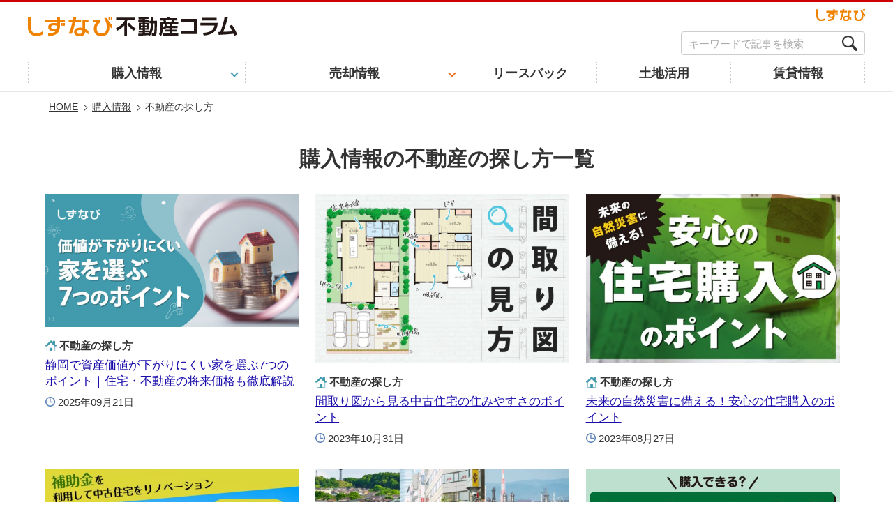

--- FILE ---
content_type: text/html; charset=UTF-8
request_url: https://column.s-est.co.jp/buy_cat/find/
body_size: 13125
content:
<!DOCTYPE html>
<html lang="ja">
<head>
<meta charset="UTF-8">
<meta name="viewport" content="width=device-width, initial-scale=1">
<meta http-equiv="X-UA-Compatible" content="ie=edge">
<meta name="format-detection" content="telephone=no">

  <!--===================== Google Tag Manager =====================-->
  <script>(function(w,d,s,l,i){w[l]=w[l]||[];w[l].push({'gtm.start':
  new Date().getTime(),event:'gtm.js'});var f=d.getElementsByTagName(s)[0],
  j=d.createElement(s),dl=l!='dataLayer'?'&l='+l:'';j.async=true;j.src=
  'https://www.googletagmanager.com/gtm.js?id='+i+dl;f.parentNode.insertBefore(j,f);
  })(window,document,'script','dataLayer','GTM-KHV6WBD');</script>
  <!--===================== End Google Tag Manager =====================-->

<!-- faviconの設定 -->
<link rel="shortcut icon" href="https://column.s-est.co.jp/wp-content/themes/column/favicon/favicon.ico" type="image/x-icon">
<link rel="icon" type="image/vnd.microsoft.icon" href="https://column.s-est.co.jp/wp-content/themes/column/favicon/favicon.ico">
<link rel="icon" type="image/png" href="https://column.s-est.co.jp/wp-content/themes/column/favicon/icon-16x16.png" sizes="16x16">
<link rel="icon" type="image/png" href="https://column.s-est.co.jp/wp-content/themes/column/favicon/icon-24x24.png" sizes="24x24">
<link rel="icon" type="image/png" href="https://column.s-est.co.jp/wp-content/themes/column/favicon/icon-32x32.png" sizes="32x32">
<link rel="icon" type="image/png" href="https://column.s-est.co.jp/wp-content/themes/column/favicon/icon-48x48.png" sizes="48x48">
<link rel="apple-touch-icon" href="https://column.s-est.co.jp/wp-content/themes/column/favicon/apple-touch-icon-180x180.png">
<link rel="icon" href="https://column.s-est.co.jp/wp-content/themes/column/favicon/android-chrome-192x192.png" sizes="192x192">
<meta name="msapplication-TileImage" content="https://column.s-est.co.jp/wp-content/themes/column/favicon/mstile-144x144.png">

<title>購入情報の不動産の探し方一覧 | しずなび不動産コラム</title>
<meta name='robots' content='max-image-preview:large' />
<link rel='dns-prefetch' href='//ajax.googleapis.com' />
<link rel="alternate" type="application/rss+xml" title="しずなび不動産コラム &raquo; 不動産の探し方 購入カテゴリー のフィード" href="https://column.s-est.co.jp/buy_cat/find/feed/" />
<link rel='stylesheet' id='wp-block-library-css' href='https://column.s-est.co.jp/wp-includes/css/dist/block-library/style.min.css' media='all' />
<link rel='stylesheet' id='classic-theme-styles-css' href='https://column.s-est.co.jp/wp-includes/css/classic-themes.min.css' media='all' />
<style id='global-styles-inline-css' type='text/css'>
body{--wp--preset--color--black: #000000;--wp--preset--color--cyan-bluish-gray: #abb8c3;--wp--preset--color--white: #ffffff;--wp--preset--color--pale-pink: #f78da7;--wp--preset--color--vivid-red: #cf2e2e;--wp--preset--color--luminous-vivid-orange: #ff6900;--wp--preset--color--luminous-vivid-amber: #fcb900;--wp--preset--color--light-green-cyan: #7bdcb5;--wp--preset--color--vivid-green-cyan: #00d084;--wp--preset--color--pale-cyan-blue: #8ed1fc;--wp--preset--color--vivid-cyan-blue: #0693e3;--wp--preset--color--vivid-purple: #9b51e0;--wp--preset--gradient--vivid-cyan-blue-to-vivid-purple: linear-gradient(135deg,rgba(6,147,227,1) 0%,rgb(155,81,224) 100%);--wp--preset--gradient--light-green-cyan-to-vivid-green-cyan: linear-gradient(135deg,rgb(122,220,180) 0%,rgb(0,208,130) 100%);--wp--preset--gradient--luminous-vivid-amber-to-luminous-vivid-orange: linear-gradient(135deg,rgba(252,185,0,1) 0%,rgba(255,105,0,1) 100%);--wp--preset--gradient--luminous-vivid-orange-to-vivid-red: linear-gradient(135deg,rgba(255,105,0,1) 0%,rgb(207,46,46) 100%);--wp--preset--gradient--very-light-gray-to-cyan-bluish-gray: linear-gradient(135deg,rgb(238,238,238) 0%,rgb(169,184,195) 100%);--wp--preset--gradient--cool-to-warm-spectrum: linear-gradient(135deg,rgb(74,234,220) 0%,rgb(151,120,209) 20%,rgb(207,42,186) 40%,rgb(238,44,130) 60%,rgb(251,105,98) 80%,rgb(254,248,76) 100%);--wp--preset--gradient--blush-light-purple: linear-gradient(135deg,rgb(255,206,236) 0%,rgb(152,150,240) 100%);--wp--preset--gradient--blush-bordeaux: linear-gradient(135deg,rgb(254,205,165) 0%,rgb(254,45,45) 50%,rgb(107,0,62) 100%);--wp--preset--gradient--luminous-dusk: linear-gradient(135deg,rgb(255,203,112) 0%,rgb(199,81,192) 50%,rgb(65,88,208) 100%);--wp--preset--gradient--pale-ocean: linear-gradient(135deg,rgb(255,245,203) 0%,rgb(182,227,212) 50%,rgb(51,167,181) 100%);--wp--preset--gradient--electric-grass: linear-gradient(135deg,rgb(202,248,128) 0%,rgb(113,206,126) 100%);--wp--preset--gradient--midnight: linear-gradient(135deg,rgb(2,3,129) 0%,rgb(40,116,252) 100%);--wp--preset--duotone--dark-grayscale: url('#wp-duotone-dark-grayscale');--wp--preset--duotone--grayscale: url('#wp-duotone-grayscale');--wp--preset--duotone--purple-yellow: url('#wp-duotone-purple-yellow');--wp--preset--duotone--blue-red: url('#wp-duotone-blue-red');--wp--preset--duotone--midnight: url('#wp-duotone-midnight');--wp--preset--duotone--magenta-yellow: url('#wp-duotone-magenta-yellow');--wp--preset--duotone--purple-green: url('#wp-duotone-purple-green');--wp--preset--duotone--blue-orange: url('#wp-duotone-blue-orange');--wp--preset--font-size--small: 13px;--wp--preset--font-size--medium: 20px;--wp--preset--font-size--large: 36px;--wp--preset--font-size--x-large: 42px;--wp--preset--spacing--20: 0.44rem;--wp--preset--spacing--30: 0.67rem;--wp--preset--spacing--40: 1rem;--wp--preset--spacing--50: 1.5rem;--wp--preset--spacing--60: 2.25rem;--wp--preset--spacing--70: 3.38rem;--wp--preset--spacing--80: 5.06rem;}:where(.is-layout-flex){gap: 0.5em;}body .is-layout-flow > .alignleft{float: left;margin-inline-start: 0;margin-inline-end: 2em;}body .is-layout-flow > .alignright{float: right;margin-inline-start: 2em;margin-inline-end: 0;}body .is-layout-flow > .aligncenter{margin-left: auto !important;margin-right: auto !important;}body .is-layout-constrained > .alignleft{float: left;margin-inline-start: 0;margin-inline-end: 2em;}body .is-layout-constrained > .alignright{float: right;margin-inline-start: 2em;margin-inline-end: 0;}body .is-layout-constrained > .aligncenter{margin-left: auto !important;margin-right: auto !important;}body .is-layout-constrained > :where(:not(.alignleft):not(.alignright):not(.alignfull)){max-width: var(--wp--style--global--content-size);margin-left: auto !important;margin-right: auto !important;}body .is-layout-constrained > .alignwide{max-width: var(--wp--style--global--wide-size);}body .is-layout-flex{display: flex;}body .is-layout-flex{flex-wrap: wrap;align-items: center;}body .is-layout-flex > *{margin: 0;}:where(.wp-block-columns.is-layout-flex){gap: 2em;}.has-black-color{color: var(--wp--preset--color--black) !important;}.has-cyan-bluish-gray-color{color: var(--wp--preset--color--cyan-bluish-gray) !important;}.has-white-color{color: var(--wp--preset--color--white) !important;}.has-pale-pink-color{color: var(--wp--preset--color--pale-pink) !important;}.has-vivid-red-color{color: var(--wp--preset--color--vivid-red) !important;}.has-luminous-vivid-orange-color{color: var(--wp--preset--color--luminous-vivid-orange) !important;}.has-luminous-vivid-amber-color{color: var(--wp--preset--color--luminous-vivid-amber) !important;}.has-light-green-cyan-color{color: var(--wp--preset--color--light-green-cyan) !important;}.has-vivid-green-cyan-color{color: var(--wp--preset--color--vivid-green-cyan) !important;}.has-pale-cyan-blue-color{color: var(--wp--preset--color--pale-cyan-blue) !important;}.has-vivid-cyan-blue-color{color: var(--wp--preset--color--vivid-cyan-blue) !important;}.has-vivid-purple-color{color: var(--wp--preset--color--vivid-purple) !important;}.has-black-background-color{background-color: var(--wp--preset--color--black) !important;}.has-cyan-bluish-gray-background-color{background-color: var(--wp--preset--color--cyan-bluish-gray) !important;}.has-white-background-color{background-color: var(--wp--preset--color--white) !important;}.has-pale-pink-background-color{background-color: var(--wp--preset--color--pale-pink) !important;}.has-vivid-red-background-color{background-color: var(--wp--preset--color--vivid-red) !important;}.has-luminous-vivid-orange-background-color{background-color: var(--wp--preset--color--luminous-vivid-orange) !important;}.has-luminous-vivid-amber-background-color{background-color: var(--wp--preset--color--luminous-vivid-amber) !important;}.has-light-green-cyan-background-color{background-color: var(--wp--preset--color--light-green-cyan) !important;}.has-vivid-green-cyan-background-color{background-color: var(--wp--preset--color--vivid-green-cyan) !important;}.has-pale-cyan-blue-background-color{background-color: var(--wp--preset--color--pale-cyan-blue) !important;}.has-vivid-cyan-blue-background-color{background-color: var(--wp--preset--color--vivid-cyan-blue) !important;}.has-vivid-purple-background-color{background-color: var(--wp--preset--color--vivid-purple) !important;}.has-black-border-color{border-color: var(--wp--preset--color--black) !important;}.has-cyan-bluish-gray-border-color{border-color: var(--wp--preset--color--cyan-bluish-gray) !important;}.has-white-border-color{border-color: var(--wp--preset--color--white) !important;}.has-pale-pink-border-color{border-color: var(--wp--preset--color--pale-pink) !important;}.has-vivid-red-border-color{border-color: var(--wp--preset--color--vivid-red) !important;}.has-luminous-vivid-orange-border-color{border-color: var(--wp--preset--color--luminous-vivid-orange) !important;}.has-luminous-vivid-amber-border-color{border-color: var(--wp--preset--color--luminous-vivid-amber) !important;}.has-light-green-cyan-border-color{border-color: var(--wp--preset--color--light-green-cyan) !important;}.has-vivid-green-cyan-border-color{border-color: var(--wp--preset--color--vivid-green-cyan) !important;}.has-pale-cyan-blue-border-color{border-color: var(--wp--preset--color--pale-cyan-blue) !important;}.has-vivid-cyan-blue-border-color{border-color: var(--wp--preset--color--vivid-cyan-blue) !important;}.has-vivid-purple-border-color{border-color: var(--wp--preset--color--vivid-purple) !important;}.has-vivid-cyan-blue-to-vivid-purple-gradient-background{background: var(--wp--preset--gradient--vivid-cyan-blue-to-vivid-purple) !important;}.has-light-green-cyan-to-vivid-green-cyan-gradient-background{background: var(--wp--preset--gradient--light-green-cyan-to-vivid-green-cyan) !important;}.has-luminous-vivid-amber-to-luminous-vivid-orange-gradient-background{background: var(--wp--preset--gradient--luminous-vivid-amber-to-luminous-vivid-orange) !important;}.has-luminous-vivid-orange-to-vivid-red-gradient-background{background: var(--wp--preset--gradient--luminous-vivid-orange-to-vivid-red) !important;}.has-very-light-gray-to-cyan-bluish-gray-gradient-background{background: var(--wp--preset--gradient--very-light-gray-to-cyan-bluish-gray) !important;}.has-cool-to-warm-spectrum-gradient-background{background: var(--wp--preset--gradient--cool-to-warm-spectrum) !important;}.has-blush-light-purple-gradient-background{background: var(--wp--preset--gradient--blush-light-purple) !important;}.has-blush-bordeaux-gradient-background{background: var(--wp--preset--gradient--blush-bordeaux) !important;}.has-luminous-dusk-gradient-background{background: var(--wp--preset--gradient--luminous-dusk) !important;}.has-pale-ocean-gradient-background{background: var(--wp--preset--gradient--pale-ocean) !important;}.has-electric-grass-gradient-background{background: var(--wp--preset--gradient--electric-grass) !important;}.has-midnight-gradient-background{background: var(--wp--preset--gradient--midnight) !important;}.has-small-font-size{font-size: var(--wp--preset--font-size--small) !important;}.has-medium-font-size{font-size: var(--wp--preset--font-size--medium) !important;}.has-large-font-size{font-size: var(--wp--preset--font-size--large) !important;}.has-x-large-font-size{font-size: var(--wp--preset--font-size--x-large) !important;}
.wp-block-navigation a:where(:not(.wp-element-button)){color: inherit;}
:where(.wp-block-columns.is-layout-flex){gap: 2em;}
.wp-block-pullquote{font-size: 1.5em;line-height: 1.6;}
</style>
<link rel='stylesheet' id='style-css' href='https://column.s-est.co.jp/wp-content/themes/column/css/common.min.css?v=1.0.5' media='all' />
<link rel='stylesheet' id='slick-css-css' href='https://column.s-est.co.jp/wp-content/themes/column/css/slick.css' media='all' />
<link rel='stylesheet' id='slick-theme-css-css' href='https://column.s-est.co.jp/wp-content/themes/column/css/slick-theme.css' media='all' />
<script src='https://ajax.googleapis.com/ajax/libs/jquery/3.7.1/jquery.min.js' id='jquery-js'></script>
<script type='application/json' id='wpp-json'>
{"sampling_active":0,"sampling_rate":100,"ajax_url":"https:\/\/column.s-est.co.jp\/wp-json\/wordpress-popular-posts\/v1\/popular-posts","api_url":"https:\/\/column.s-est.co.jp\/wp-json\/wordpress-popular-posts","ID":0,"token":"af969a9dd6","lang":0,"debug":0}
</script>
<script src='https://column.s-est.co.jp/wp-content/plugins/wordpress-popular-posts/assets/js/wpp.min.js' id='wpp-js-js'></script>
<script src='https://column.s-est.co.jp/wp-content/themes/column/js/common.js' id='common-js-js'></script>
<script src='https://column.s-est.co.jp/wp-content/themes/column/js/slick.min.js' id='slick-js-js'></script>
<link rel="https://api.w.org/" href="https://column.s-est.co.jp/wp-json/" /><link rel="alternate" type="application/json" href="https://column.s-est.co.jp/wp-json/wp/v2/buy_cat/23" />            <style id="wpp-loading-animation-styles">@-webkit-keyframes bgslide{from{background-position-x:0}to{background-position-x:-200%}}@keyframes bgslide{from{background-position-x:0}to{background-position-x:-200%}}.wpp-widget-placeholder,.wpp-widget-block-placeholder{margin:0 auto;width:60px;height:3px;background:#dd3737;background:linear-gradient(90deg,#dd3737 0%,#571313 10%,#dd3737 100%);background-size:200% auto;border-radius:3px;-webkit-animation:bgslide 1s infinite linear;animation:bgslide 1s infinite linear}</style>
            
<!-- 人気記事のslickスライドのjs -->
<script>
jQuery(document).ready(function($){
  // よく読まれる記事
  $('.popular__slide').slick({
    autoplay: true,
    autoplaySpeed: 5000,
    dots: false,
    infinite: true,
    slidesToShow: 3,
    slidesToScroll: 1,
    responsive: [{
      breakpoint: 640,
      settings: {
        slidesToShow: 2,
      }
    },{
      breakpoint: 480,
      settings: {
        slidesToShow: 1,
      }
    }]
  });
});
</script>



</head>

<body class="archive tax-buy_cat term-find term-23">
        <!-- Google Tag Manager (noscript) -->
    <noscript><iframe src="https://www.googletagmanager.com/ns.html?id=GTM-KHV6WBD"
    height="0" width="0" style="display:none;visibility:hidden"></iframe></noscript>
    <!-- End Google Tag Manager (noscript) -->
  
  <header id="header" class="header">
    <div class="header--inner">
      <div class="h-logo">
        <a href="https://column.s-est.co.jp/">
          <img src="https://column.s-est.co.jp/wp-content/themes/column/img/common/column-logo_2024.svg" width="300" height="30" alt="しずなび不動産コラム">
        </a>
      </div>
      <div class="h-right">
        <div class="shizunabi-link--pc"><a href="https://www.s-est.co.jp/" target="_blank" rel="noopener"><img src="https://column.s-est.co.jp/wp-content/themes/column/img/common/shizunavi-logo_2024.svg" width="140" height="33" alt="静岡県の不動産情報サイト しずなび"></a></div>
        <div class="h-search">
          <form role="search" method="get" action="https://column.s-est.co.jp/">
            <label><input type="text" name="s" placeholder="キーワードで記事を検索"></label>
            <button type="submit"><img src="https://column.s-est.co.jp/wp-content/themes/column/img/common/search-icon.png" alt="検索"></button>
          </form>
        </div>
      </div>
      <div class="h-nav">
        <div class="h-nav--btn">
          <span></span>
          <span></span>
          <span></span>
        </div>
        <nav class="h-nav--list">
          <ul class="menu">
            <li class="menu--single menu--buy">
              <span>購入情報</span>
              <ul>
                <li><a href="https://column.s-est.co.jp/buy_cat/keiyaku/">契約</a></li>
                <li><a href="https://column.s-est.co.jp/buy_cat/jizenkeikaku/">事前計画</a></li>
                <li><a href="https://column.s-est.co.jp/buy_cat/choose/">不動産会社の選び方</a></li>
                <li><a href="https://column.s-est.co.jp/buy_cat/find/">不動産の探し方</a></li>
                <li><a href="https://column.s-est.co.jp/buy_cat/nyukyo/">引き渡し・入居</a></li>
                <li><a href="https://column.s-est.co.jp/buy_cat/kengaku/">現地見学会</a></li>
                <li><a href="https://column.s-est.co.jp/buy_cat/yosan/">購入予算</a></li>
                <li><a href="https://column.s-est.co.jp/buy_cat/loan/">住宅ローン</a></li>
                <li><a href="https://column.s-est.co.jp/buy_cat/etc/">その他</a></li>
              </ul>
            </li>
            <li class="menu--single menu--baikyaku">
              <span>売却情報</span>
              <ul>
                <li><a href="https://column.s-est.co.jp/baikyaku_cat/sell/">不動産の売り方</a></li>
                <li><a href="https://column.s-est.co.jp/baikyaku_cat/keiyaku/">契約</a></li>
                <li><a href="https://column.s-est.co.jp/baikyaku_cat/jizenkeikaku/">事前計画</a></li>
                <li><a href="https://column.s-est.co.jp/baikyaku_cat/zeikin/">税金</a></li>
                <li><a href="https://column.s-est.co.jp/baikyaku_cat/choose/">不動産会社の選び方</a></li>
                <li><a href="https://column.s-est.co.jp/baikyaku_cat/nyukyo/">引き渡し・入居</a></li>
                <li><a href="https://column.s-est.co.jp/baikyaku_cat/satei/">調査・査定</a></li>
                <li><a href="https://column.s-est.co.jp/baikyaku_cat/touki/">不動産登記</a></li>
                <li><a href="https://column.s-est.co.jp/baikyaku_cat/etc/">その他</a></li>
              </ul>
            </li>
            <li class="menu--single menu--leaseback">
              <a href="https://column.s-est.co.jp/leaseback/">リースバック</a>
            </li>
            <li class="menu--single menu--landuse">
              <a href="https://column.s-est.co.jp/landuse/">土地活用</a>
            </li>
            <li class="menu--single menu--chintai">
              <a href="https://column.s-est.co.jp/chintai/">賃貸情報</a>
            </li>
          </ul>
          <div class="shizunabi-link--sp"><a href="https://www.s-est.co.jp/" target="_blank" rel="noopener"><img src="https://column.s-est.co.jp/wp-content/themes/column/img/common/shizunavi-logo.png" alt="静岡県の不動産情報サイト しずなび"></a></div>
        </nav>
      </div>
    </div>
  </header><!-- #header -->


  <div id="wrapper">

      <div class="breadcrumbs" typeof="BreadcrumbList" vocab="https://schema.org/">
      <ul>
        <!-- Breadcrumb NavXT 7.4.1 -->
<li><a property="item" typeof="WebPage" title="Go to しずなび不動産コラム." href="https://column.s-est.co.jp" class="home" ><span property="name">HOME</span></a><meta property="position" content="1"></li><li><a property="item" typeof="WebPage" title="Go to 購入情報." href="https://column.s-est.co.jp/buy/" class="archive post-buy-archive" ><span property="name">購入情報</span></a><meta property="position" content="2"></li><li><span property="name">不動産の探し方</span><meta property="position" content="3"></li>      </ul>
    </div>
  

<div class="page--title">
  <h1>
    購入情報の不動産の探し方一覧
  </h1>
</div><!-- .page-title -->

<div class="column--list">
  <ul>
              <li>
      <article>
        <a href="https://column.s-est.co.jp/buy/shizuoka-fudousan-shisankachi-7points/">
          <div class="third-column--img">
                          <img width="600" height="315" src="https://column.s-est.co.jp/wp-content/uploads/2025/09/shizuoka-fudousan-shisankachi-7points-600x315.jpg" class="attachment-medium size-medium wp-post-image" alt="静岡で資産価値が下がりにくい家を選ぶ7つのポイント｜住宅・不動産の将来価格も徹底解説" decoding="async" loading="lazy" srcset="https://column.s-est.co.jp/wp-content/uploads/2025/09/shizuoka-fudousan-shisankachi-7points-600x315.jpg 600w, https://column.s-est.co.jp/wp-content/uploads/2025/09/shizuoka-fudousan-shisankachi-7points-1024x538.jpg 1024w, https://column.s-est.co.jp/wp-content/uploads/2025/09/shizuoka-fudousan-shisankachi-7points-768x403.jpg 768w, https://column.s-est.co.jp/wp-content/uploads/2025/09/shizuoka-fudousan-shisankachi-7points.jpg 1200w" sizes="(max-width: 600px) 100vw, 600px" />                      </div>
          <div class="third-column--text">
            <div class="cat buy">
              不動産の探し方            </div>
            <h2>静岡で資産価値が下がりにくい家を選ぶ7つのポイント｜住宅・不動産の将来価格も徹底解説</h2>
            <div class="time"><time datetime="2025-09-21T12:23:43+09:00">2025年09月21日</time></div>
          </div>
        </a>
      </article>
    </li>
              <li>
      <article>
        <a href="https://column.s-est.co.jp/buy/read-the-floorplan/">
          <div class="third-column--img">
                          <img width="600" height="400" src="https://column.s-est.co.jp/wp-content/uploads/2023/10/madori-zu-600x400.jpg" class="attachment-medium size-medium wp-post-image" alt="間取り図から見る中古住宅の住みやすさのポイント" decoding="async" loading="lazy" srcset="https://column.s-est.co.jp/wp-content/uploads/2023/10/madori-zu-600x400.jpg 600w, https://column.s-est.co.jp/wp-content/uploads/2023/10/madori-zu-1024x683.jpg 1024w, https://column.s-est.co.jp/wp-content/uploads/2023/10/madori-zu-768x512.jpg 768w, https://column.s-est.co.jp/wp-content/uploads/2023/10/madori-zu.jpg 1200w" sizes="(max-width: 600px) 100vw, 600px" />                      </div>
          <div class="third-column--text">
            <div class="cat buy">
              不動産の探し方            </div>
            <h2>間取り図から見る中古住宅の住みやすさのポイント</h2>
            <div class="time"><time datetime="2023-10-31T16:19:10+09:00">2023年10月31日</time></div>
          </div>
        </a>
      </article>
    </li>
              <li>
      <article>
        <a href="https://column.s-est.co.jp/buy/prepare-for-disaster/">
          <div class="third-column--img">
                          <img width="600" height="400" src="https://column.s-est.co.jp/wp-content/uploads/2023/08/prepare-for-disaster-600x400.jpg" class="attachment-medium size-medium wp-post-image" alt="未来の自然災害に備える！安心の住宅購入のポイント" decoding="async" loading="lazy" srcset="https://column.s-est.co.jp/wp-content/uploads/2023/08/prepare-for-disaster-600x400.jpg 600w, https://column.s-est.co.jp/wp-content/uploads/2023/08/prepare-for-disaster-1024x683.jpg 1024w, https://column.s-est.co.jp/wp-content/uploads/2023/08/prepare-for-disaster-768x512.jpg 768w, https://column.s-est.co.jp/wp-content/uploads/2023/08/prepare-for-disaster.jpg 1200w" sizes="(max-width: 600px) 100vw, 600px" />                      </div>
          <div class="third-column--text">
            <div class="cat buy">
              不動産の探し方            </div>
            <h2>未来の自然災害に備える！安心の住宅購入のポイント</h2>
            <div class="time"><time datetime="2023-08-27T16:15:13+09:00">2023年08月27日</time></div>
          </div>
        </a>
      </article>
    </li>
              <li>
      <article>
        <a href="https://column.s-est.co.jp/buy/20221215/">
          <div class="third-column--img">
                          <img width="600" height="400" src="https://column.s-est.co.jp/wp-content/uploads/2022/12/7b1e682f270152e1621119c4c801baff-600x400.jpg" class="attachment-medium size-medium wp-post-image" alt="ZEH（ゼッチ）とは住宅でエネルギーを創り、住宅で消費するエネルギー≦住宅で創られるエネルギーにできる住宅のことです。ZEHの基準・メリット・中古住宅への適用・ZEH住宅への補助金について解説します。" decoding="async" loading="lazy" srcset="https://column.s-est.co.jp/wp-content/uploads/2022/12/7b1e682f270152e1621119c4c801baff-600x400.jpg 600w, https://column.s-est.co.jp/wp-content/uploads/2022/12/7b1e682f270152e1621119c4c801baff-1024x683.jpg 1024w, https://column.s-est.co.jp/wp-content/uploads/2022/12/7b1e682f270152e1621119c4c801baff-768x512.jpg 768w, https://column.s-est.co.jp/wp-content/uploads/2022/12/7b1e682f270152e1621119c4c801baff.jpg 1200w" sizes="(max-width: 600px) 100vw, 600px" />                      </div>
          <div class="third-column--text">
            <div class="cat buy">
              不動産の探し方            </div>
            <h2>ZEHとは？補助金を利用して中古住宅をリノベーション</h2>
            <div class="time"><time datetime="2022-12-15T13:30:32+09:00">2022年12月15日</time></div>
          </div>
        </a>
      </article>
    </li>
              <li>
      <article>
        <a href="https://column.s-est.co.jp/buy/20220930/">
          <div class="third-column--img">
                          <img width="600" height="400" src="https://column.s-est.co.jp/wp-content/uploads/2022/09/土地購入前に知りたい用途地域の13種類-600x400.jpg" class="attachment-medium size-medium wp-post-image" alt="" decoding="async" loading="lazy" srcset="https://column.s-est.co.jp/wp-content/uploads/2022/09/土地購入前に知りたい用途地域の13種類-600x400.jpg 600w, https://column.s-est.co.jp/wp-content/uploads/2022/09/土地購入前に知りたい用途地域の13種類-1024x683.jpg 1024w, https://column.s-est.co.jp/wp-content/uploads/2022/09/土地購入前に知りたい用途地域の13種類-768x512.jpg 768w, https://column.s-est.co.jp/wp-content/uploads/2022/09/土地購入前に知りたい用途地域の13種類.jpg 1200w" sizes="(max-width: 600px) 100vw, 600px" />                      </div>
          <div class="third-column--text">
            <div class="cat buy">
              不動産の探し方            </div>
            <h2>土地購入前に知りたい13種類の用途地域</h2>
            <div class="time"><time datetime="2022-09-30T14:33:09+09:00">2022年09月30日</time></div>
          </div>
        </a>
      </article>
    </li>
              <li>
      <article>
        <a href="https://column.s-est.co.jp/buy/column-20220415/">
          <div class="third-column--img">
                          <img width="600" height="400" src="https://column.s-est.co.jp/wp-content/uploads/2022/04/0415空き地-600x400.jpg" class="attachment-medium size-medium wp-post-image" alt="売りに出ていない空き地の購入方法や購入する際の注意点を解説。個人売買でのリスクや専門知識のあるプロに頼むメリット、買ってはいけない空き地の条件、用途用地の分類などもご紹介します。" decoding="async" loading="lazy" srcset="https://column.s-est.co.jp/wp-content/uploads/2022/04/0415空き地-600x400.jpg 600w, https://column.s-est.co.jp/wp-content/uploads/2022/04/0415空き地-1024x683.jpg 1024w, https://column.s-est.co.jp/wp-content/uploads/2022/04/0415空き地-768x512.jpg 768w, https://column.s-est.co.jp/wp-content/uploads/2022/04/0415空き地.jpg 1200w" sizes="(max-width: 600px) 100vw, 600px" />                      </div>
          <div class="third-column--text">
            <div class="cat buy">
              不動産の探し方            </div>
            <h2>売りに出ていない空き地の購入方法と注意点</h2>
            <div class="time"><time datetime="2022-04-15T12:38:30+09:00">2022年04月15日</time></div>
          </div>
        </a>
      </article>
    </li>
              <li>
      <article>
        <a href="https://column.s-est.co.jp/buy/column-2021010501/">
          <div class="third-column--img">
                          <img width="600" height="400" src="https://column.s-est.co.jp/wp-content/uploads/2021/01/richnopoint6-600x400.jpg" class="attachment-medium size-medium wp-post-image" alt="立地による生活の便利さや心地よさで資産価値は変わります。 個人のライフスタイルによって良い立地条件は異なり、時代の変化に伴ってますます多様化しています。 よりよい生活実現のため、立地を構成する様々な要素を見ていきましょう。" decoding="async" loading="lazy" srcset="https://column.s-est.co.jp/wp-content/uploads/2021/01/richnopoint6-600x400.jpg 600w, https://column.s-est.co.jp/wp-content/uploads/2021/01/richnopoint6-1024x683.jpg 1024w, https://column.s-est.co.jp/wp-content/uploads/2021/01/richnopoint6-768x512.jpg 768w, https://column.s-est.co.jp/wp-content/uploads/2021/01/richnopoint6.jpg 1200w" sizes="(max-width: 600px) 100vw, 600px" />                      </div>
          <div class="third-column--text">
            <div class="cat buy">
              不動産の探し方            </div>
            <h2>立地について考えてみよう</h2>
            <div class="time"><time datetime="2021-01-05T18:00:40+09:00">2021年01月05日</time></div>
          </div>
        </a>
      </article>
    </li>
              <li>
      <article>
        <a href="https://column.s-est.co.jp/buy/column-2020122201/">
          <div class="third-column--img">
                          <img width="600" height="400" src="https://column.s-est.co.jp/wp-content/uploads/2020/12/manshion-600x400.jpg" class="attachment-medium size-medium wp-post-image" alt="マンション購入の際、自分に合うマンションとはどのようなものか迷う人も多いでしょう。 今回は、家族構成別のマンションの選び方をご紹介していきます。 また、将来的な家族構成の変化の視点を入れるのも良いでしょう。" decoding="async" loading="lazy" srcset="https://column.s-est.co.jp/wp-content/uploads/2020/12/manshion-600x400.jpg 600w, https://column.s-est.co.jp/wp-content/uploads/2020/12/manshion-1024x683.jpg 1024w, https://column.s-est.co.jp/wp-content/uploads/2020/12/manshion-768x512.jpg 768w, https://column.s-est.co.jp/wp-content/uploads/2020/12/manshion.jpg 1200w" sizes="(max-width: 600px) 100vw, 600px" />                      </div>
          <div class="third-column--text">
            <div class="cat buy">
              不動産の探し方            </div>
            <h2>世帯タイプ別のマンション選び</h2>
            <div class="time"><time datetime="2020-12-22T18:00:42+09:00">2020年12月22日</time></div>
          </div>
        </a>
      </article>
    </li>
              <li>
      <article>
        <a href="https://column.s-est.co.jp/buy/column-2020121501/">
          <div class="third-column--img">
                          <img width="600" height="400" src="https://column.s-est.co.jp/wp-content/uploads/2020/12/risounomadori6-4-600x400.jpg" class="attachment-medium size-medium wp-post-image" alt="住宅を購入する際、間取りは生活に大きく影響してきます。しかし、理想的な間取りとはどんなものでしょうか。今回は間取りの基本形と家族構成や生活スタイル別に 最適な間取りなどチェックすべきポイントをご紹介します。" decoding="async" loading="lazy" srcset="https://column.s-est.co.jp/wp-content/uploads/2020/12/risounomadori6-4-600x400.jpg 600w, https://column.s-est.co.jp/wp-content/uploads/2020/12/risounomadori6-4-1024x683.jpg 1024w, https://column.s-est.co.jp/wp-content/uploads/2020/12/risounomadori6-4-768x512.jpg 768w, https://column.s-est.co.jp/wp-content/uploads/2020/12/risounomadori6-4.jpg 1200w" sizes="(max-width: 600px) 100vw, 600px" />                      </div>
          <div class="third-column--text">
            <div class="cat buy">
              不動産の探し方            </div>
            <h2>間取りの基本と生活スタイルに合う間取りとは？</h2>
            <div class="time"><time datetime="2020-12-15T18:00:42+09:00">2020年12月15日</time></div>
          </div>
        </a>
      </article>
    </li>
              <li>
      <article>
        <a href="https://column.s-est.co.jp/buy/column-2020112401/">
          <div class="third-column--img">
                          <img width="600" height="400" src="https://column.s-est.co.jp/wp-content/uploads/2020/11/sobachisiki2-600x400.jpg" class="attachment-medium size-medium wp-post-image" alt="一戸建てやマンションを探すとき効率的に探すためには相場をおさえることは必須です。 今回は相場がどのようにして決まるのか、土地価格の基礎知識と仕組み、情報収集の方法をご紹介します。" decoding="async" loading="lazy" srcset="https://column.s-est.co.jp/wp-content/uploads/2020/11/sobachisiki2-600x400.jpg 600w, https://column.s-est.co.jp/wp-content/uploads/2020/11/sobachisiki2-1024x683.jpg 1024w, https://column.s-est.co.jp/wp-content/uploads/2020/11/sobachisiki2-768x512.jpg 768w, https://column.s-est.co.jp/wp-content/uploads/2020/11/sobachisiki2.jpg 1200w" sizes="(max-width: 600px) 100vw, 600px" />                      </div>
          <div class="third-column--text">
            <div class="cat buy">
              不動産の探し方            </div>
            <h2>物件の相場を調べてみよう＆物件を探そう</h2>
            <div class="time"><time datetime="2020-11-24T18:00:37+09:00">2020年11月24日</time></div>
          </div>
        </a>
      </article>
    </li>
              <li>
      <article>
        <a href="https://column.s-est.co.jp/buy/column-2020111001/">
          <div class="third-column--img">
                          <img width="600" height="400" src="https://column.s-est.co.jp/wp-content/uploads/2020/11/sumainosyouraisei7-600x400.jpg" class="attachment-medium size-medium wp-post-image" alt="一生に一度の買い物ともいわれる住宅購入ですが、生活していくとライフスタイルや家族構成の変化など 実生活を送る中で住みはじめとはとはニーズが変わってくるものです。そのような変化を迎えた時の選択肢と住宅購入時から 将来の変化を念頭にした住宅の選び方について解説していきます。" decoding="async" loading="lazy" srcset="https://column.s-est.co.jp/wp-content/uploads/2020/11/sumainosyouraisei7-600x400.jpg 600w, https://column.s-est.co.jp/wp-content/uploads/2020/11/sumainosyouraisei7-1024x683.jpg 1024w, https://column.s-est.co.jp/wp-content/uploads/2020/11/sumainosyouraisei7-768x512.jpg 768w, https://column.s-est.co.jp/wp-content/uploads/2020/11/sumainosyouraisei7.jpg 1200w" sizes="(max-width: 600px) 100vw, 600px" />                      </div>
          <div class="third-column--text">
            <div class="cat buy">
              不動産の探し方            </div>
            <h2>住まいの将来性を考えよう</h2>
            <div class="time"><time datetime="2020-11-10T18:00:09+09:00">2020年11月10日</time></div>
          </div>
        </a>
      </article>
    </li>
              <li>
      <article>
        <a href="https://column.s-est.co.jp/buy/column-2020110301/">
          <div class="third-column--img">
                          <img width="600" height="400" src="https://column.s-est.co.jp/wp-content/uploads/2020/11/yusenjyuni2-1-600x400.jpg" class="attachment-medium size-medium wp-post-image" alt="住宅購入が決まり、いざ物件探しとなった際、家族が希望する条件を整理し優先順位を つけることで条件にあった物件が探しやすくなります。 静岡県の現状もふまえた物件探しの基準となりうる条件をいくつか挙げてみましたので物件探しの参考にしてください。" decoding="async" loading="lazy" srcset="https://column.s-est.co.jp/wp-content/uploads/2020/11/yusenjyuni2-1-600x400.jpg 600w, https://column.s-est.co.jp/wp-content/uploads/2020/11/yusenjyuni2-1-1024x683.jpg 1024w, https://column.s-est.co.jp/wp-content/uploads/2020/11/yusenjyuni2-1-768x512.jpg 768w, https://column.s-est.co.jp/wp-content/uploads/2020/11/yusenjyuni2-1.jpg 1200w" sizes="(max-width: 600px) 100vw, 600px" />                      </div>
          <div class="third-column--text">
            <div class="cat buy">
              不動産の探し方            </div>
            <h2>住宅購入の希望条件を整理しよう</h2>
            <div class="time"><time datetime="2020-11-05T10:37:08+09:00">2020年11月05日</time></div>
          </div>
        </a>
      </article>
    </li>
      </ul>
</div><!-- .column-list -->

  <div class="column--list--bottom">
	<ul class="pagenation">
													<li class="current"><a>1</a></li>
												<li><a href="https://column.s-est.co.jp/buy_cat/find/page/2/" class="inactive">2</a></li>
										<li class="next"><a href="https://column.s-est.co.jp/buy_cat/find/page/2/"><span>Next</span></a></li>
					</ul>
  </div>




<div class="popular">
  <div class="popular--inner">
    <h2 class="popular--inner--title">よく読まれる不動産記事</h2>
    <div class="popular__slide">
              



<article>
                    <a href="https://column.s-est.co.jp/buy/column-20220415/">
                      <div class="popular--img"><img src="https://column.s-est.co.jp/wp-content/uploads/wordpress-popular-posts/2202-featured-650x400.jpg" width="650" height="400" alt="売りに出ていない空き地の購入方法や購入する際の注意点を解説。個人売買でのリスクや専門知識のあるプロに頼むメリット、買ってはいけない空き地の条件、用途用地の分類などもご紹介します。" class="wpp-thumbnail wpp_featured wpp_cached_thumb" /></div>
                      <div class="popular--text">
                        <h3>売りに出ていない空き地の購入方法と注意点</h3>
                      </div>
                    </a>
                  </article>
<article>
                    <a href="https://column.s-est.co.jp/chintai/chintai-inspection-guide/">
                      <div class="popular--img"><img src="https://column.s-est.co.jp/wp-content/uploads/wordpress-popular-posts/2514-featured-650x400.jpg" width="650" height="400" alt="賃貸審査で落ちないために！審査基準と通過するための対策ガイド" class="wpp-thumbnail wpp_featured wpp_cached_thumb" /></div>
                      <div class="popular--text">
                        <h3>賃貸審査で落ちないために！審査基準と通過するための対策ガイド</h3>
                      </div>
                    </a>
                  </article>
<article>
                    <a href="https://column.s-est.co.jp/buy/column_2005110/">
                      <div class="popular--img"><img src="https://column.s-est.co.jp/wp-content/uploads/wordpress-popular-posts/29-featured-650x400.jpg" width="650" height="400" alt="今回は、住宅購入の流れ完全ガイドと言うことで購入申込書の提出から売買契約までの流れをご紹介します。住宅購入が完了するまでに知っておくべき注意点なども確認することで手続きや交渉の際に失敗しないようにしましょう。" class="wpp-thumbnail wpp_featured wpp_cached_thumb" /></div>
                      <div class="popular--text">
                        <h3>購入申込書の提出から売買契約までの流れ</h3>
                      </div>
                    </a>
                  </article>
<article>
                    <a href="https://column.s-est.co.jp/baikyaku/real-estate-sales-tax-simulation/">
                      <div class="popular--img"><img src="https://column.s-est.co.jp/wp-content/uploads/wordpress-popular-posts/2555-featured-650x400.jpg" width="650" height="400" alt="【かんたんシミュレーション】相続不動産の売却時にかかる税金を完全ガイド" class="wpp-thumbnail wpp_featured wpp_cached_thumb" /></div>
                      <div class="popular--text">
                        <h3>【かんたんシミュレーション】相続不動産の売却時にかかる税金を完全ガイド</h3>
                      </div>
                    </a>
                  </article>
<article>
                    <a href="https://column.s-est.co.jp/baikyaku/column-20220330/">
                      <div class="popular--img"><img src="https://column.s-est.co.jp/wp-content/uploads/wordpress-popular-posts/2191-featured-650x400.jpg" width="650" height="400" alt="不動産・土地の権利証・登記識別情報通知を紛失した場合の対処法、売却方法について解説。再発行や権利証・登記識別情報通知が不要な場合をご紹介します。" class="wpp-thumbnail wpp_featured wpp_cached_thumb" /></div>
                      <div class="popular--text">
                        <h3>不動産・土地の権利証・登記識別情報通知を紛失しても売却はできる？</h3>
                      </div>
                    </a>
                  </article>
<article>
                    <a href="https://column.s-est.co.jp/buy/20220516/">
                      <div class="popular--img"><img src="https://column.s-est.co.jp/wp-content/uploads/wordpress-popular-posts/2217-featured-650x400.jpg" width="650" height="400" alt="土地を探している時に「要セットバック」という言葉を見かけたことはありませんか？要セットバックとは具体的に何をすればいいのか？セットバックの概要の他、購入時の注意点、要セットバックの土地のメリット・デメリットについて解説します。セットバックに関するQ&amp;Aもご紹介します。" class="wpp-thumbnail wpp_featured wpp_cached_thumb" /></div>
                      <div class="popular--text">
                        <h3>セットバックとは？中古住宅や土地を購入する時に注意すべきポイント</h3>
                      </div>
                    </a>
                  </article>


      </div>
    </div>
  </div><!-- .popular -->



<div class="by-category">
  <div class="by-category--inner">
                <div class="by-category--area">
      <h2 class="by-category--title buy--title">不動産購入に関する記事</h2>
      <ul>
                          <li>
          <article>
            <a href="https://column.s-est.co.jp/buy/home-purchase-financial-planning/">
              <div class="by-category--img">
                                  <img width="600" height="315" src="https://column.s-est.co.jp/wp-content/uploads/2025/12/home-purchase-financial-planning-img-600x315.jpg" class="attachment-medium size-medium wp-post-image" alt="住宅購入で失敗しない資金計画の立て方｜ライフプランから考える住宅ローン成功術" decoding="async" loading="lazy" srcset="https://column.s-est.co.jp/wp-content/uploads/2025/12/home-purchase-financial-planning-img-600x315.jpg 600w, https://column.s-est.co.jp/wp-content/uploads/2025/12/home-purchase-financial-planning-img-1024x538.jpg 1024w, https://column.s-est.co.jp/wp-content/uploads/2025/12/home-purchase-financial-planning-img-768x403.jpg 768w, https://column.s-est.co.jp/wp-content/uploads/2025/12/home-purchase-financial-planning-img.jpg 1200w" sizes="(max-width: 600px) 100vw, 600px" />                              </div>
              <div class="by-category--text">
                <div class="cat buy">
                  事前計画                </div>
                <h3>住宅購入で失敗しない資金計画の立て方｜ライフプランから考える住宅ローン成功術</h3>
                <div class="time"><time datetime="2025-12-12T10:05:03+09:00">2025年12月12日</time></div>
              </div>
            </a>
          </article>
        </li>
                          <li>
          <article>
            <a href="https://column.s-est.co.jp/buy/shizuoka-fudousan-shisankachi-7points/">
              <div class="by-category--img">
                                  <img width="600" height="315" src="https://column.s-est.co.jp/wp-content/uploads/2025/09/shizuoka-fudousan-shisankachi-7points-600x315.jpg" class="attachment-medium size-medium wp-post-image" alt="静岡で資産価値が下がりにくい家を選ぶ7つのポイント｜住宅・不動産の将来価格も徹底解説" decoding="async" loading="lazy" srcset="https://column.s-est.co.jp/wp-content/uploads/2025/09/shizuoka-fudousan-shisankachi-7points-600x315.jpg 600w, https://column.s-est.co.jp/wp-content/uploads/2025/09/shizuoka-fudousan-shisankachi-7points-1024x538.jpg 1024w, https://column.s-est.co.jp/wp-content/uploads/2025/09/shizuoka-fudousan-shisankachi-7points-768x403.jpg 768w, https://column.s-est.co.jp/wp-content/uploads/2025/09/shizuoka-fudousan-shisankachi-7points.jpg 1200w" sizes="(max-width: 600px) 100vw, 600px" />                              </div>
              <div class="by-category--text">
                <div class="cat buy">
                  不動産の探し方                </div>
                <h3>静岡で資産価値が下がりにくい家を選ぶ7つのポイント｜住宅・不動産の将来価格も徹底解説</h3>
                <div class="time"><time datetime="2025-09-21T12:23:43+09:00">2025年09月21日</time></div>
              </div>
            </a>
          </article>
        </li>
                          <li>
          <article>
            <a href="https://column.s-est.co.jp/buy/how-to-choose-house-loan/">
              <div class="by-category--img">
                                  <img width="600" height="315" src="https://column.s-est.co.jp/wp-content/uploads/2025/08/how-to-choose-house-loan-600x315.jpg" class="attachment-medium size-medium wp-post-image" alt="初めてでも安心！不動産購入における住宅ローンの選び方と後悔しないための全知識" decoding="async" loading="lazy" srcset="https://column.s-est.co.jp/wp-content/uploads/2025/08/how-to-choose-house-loan-600x315.jpg 600w, https://column.s-est.co.jp/wp-content/uploads/2025/08/how-to-choose-house-loan-1024x538.jpg 1024w, https://column.s-est.co.jp/wp-content/uploads/2025/08/how-to-choose-house-loan-768x403.jpg 768w, https://column.s-est.co.jp/wp-content/uploads/2025/08/how-to-choose-house-loan.jpg 1200w" sizes="(max-width: 600px) 100vw, 600px" />                              </div>
              <div class="by-category--text">
                <div class="cat buy">
                  住宅ローン                </div>
                <h3>初めてでも安心！不動産購入における住宅ローンの選び方と後悔しないための全知識</h3>
                <div class="time"><time datetime="2025-08-26T19:34:51+09:00">2025年08月26日</time></div>
              </div>
            </a>
          </article>
        </li>
                          <li>
          <article>
            <a href="https://column.s-est.co.jp/buy/complete-guide-brokerage-fees/">
              <div class="by-category--img">
                                  <img width="600" height="315" src="https://column.s-est.co.jp/wp-content/uploads/2025/03/complete-guide-brokerage-fees-img-600x315.jpg" class="attachment-medium size-medium wp-post-image" alt="不動産購入時の仲介手数料相場と計算方法完全ガイド" decoding="async" loading="lazy" srcset="https://column.s-est.co.jp/wp-content/uploads/2025/03/complete-guide-brokerage-fees-img-600x315.jpg 600w, https://column.s-est.co.jp/wp-content/uploads/2025/03/complete-guide-brokerage-fees-img-1024x538.jpg 1024w, https://column.s-est.co.jp/wp-content/uploads/2025/03/complete-guide-brokerage-fees-img-768x403.jpg 768w, https://column.s-est.co.jp/wp-content/uploads/2025/03/complete-guide-brokerage-fees-img.jpg 1200w" sizes="(max-width: 600px) 100vw, 600px" />                              </div>
              <div class="by-category--text">
                <div class="cat buy">
                  契約                </div>
                <h3>不動産購入時の仲介手数料相場と計算方法完全ガイド</h3>
                <div class="time"><time datetime="2025-03-26T11:15:30+09:00">2025年03月26日</time></div>
              </div>
            </a>
          </article>
        </li>
              </ul>
      <div class="more-btn"><a href="https://column.s-est.co.jp/buy/">もっと見る</a></div>
    </div>
    
                <div class="by-category--area">
      <h2 class="by-category--title baikyaku--title">不動産売却に関する記事</h2>
      <ul>
                          <li>
          <article>
            <a href="https://column.s-est.co.jp/baikyaku/by-type-baikyaku-step/">
              <div class="by-category--img">
                                  <img width="600" height="315" src="https://column.s-est.co.jp/wp-content/uploads/2025/10/by-type-baikyaku-step-600x315.jpg" class="attachment-medium size-medium wp-post-image" alt="マンション・戸建て・土地別｜不動産売却スケジュールと準備の全ステップ" decoding="async" loading="lazy" srcset="https://column.s-est.co.jp/wp-content/uploads/2025/10/by-type-baikyaku-step-600x315.jpg 600w, https://column.s-est.co.jp/wp-content/uploads/2025/10/by-type-baikyaku-step-1024x538.jpg 1024w, https://column.s-est.co.jp/wp-content/uploads/2025/10/by-type-baikyaku-step-768x403.jpg 768w, https://column.s-est.co.jp/wp-content/uploads/2025/10/by-type-baikyaku-step.jpg 1200w" sizes="(max-width: 600px) 100vw, 600px" />                              </div>
              <div class="by-category--text">
                <div class="cat baikyaku">
                  事前計画                </div>
                <h3>マンション・戸建て・土地別｜不動産売却スケジュールと準備の全ステップ</h3>
                <div class="time"><time datetime="2025-10-14T12:24:13+09:00">2025年10月14日</time></div>
              </div>
            </a>
          </article>
        </li>
                          <li>
          <article>
            <a href="https://column.s-est.co.jp/baikyaku/fudosan-baikyaku-satei-nagare/">
              <div class="by-category--img">
                                  <img width="600" height="315" src="https://column.s-est.co.jp/wp-content/uploads/2025/09/fudosan-baikyaku-satei-nagare-600x315.jpg" class="attachment-medium size-medium wp-post-image" alt="はじめての不動産売却でも安心！査定の流れと進め方を徹底解説 ─ 売却のステップがまるごとわかるガイド" decoding="async" loading="lazy" srcset="https://column.s-est.co.jp/wp-content/uploads/2025/09/fudosan-baikyaku-satei-nagare-600x315.jpg 600w, https://column.s-est.co.jp/wp-content/uploads/2025/09/fudosan-baikyaku-satei-nagare-1024x538.jpg 1024w, https://column.s-est.co.jp/wp-content/uploads/2025/09/fudosan-baikyaku-satei-nagare-768x403.jpg 768w, https://column.s-est.co.jp/wp-content/uploads/2025/09/fudosan-baikyaku-satei-nagare.jpg 1200w" sizes="(max-width: 600px) 100vw, 600px" />                              </div>
              <div class="by-category--text">
                <div class="cat baikyaku">
                  不動産の売り方                </div>
                <h3>はじめての不動産売却でも安心！査定の流れと進め方を徹底解説 ─ 売却のステップがまるごとわかるガイド</h3>
                <div class="time"><time datetime="2025-09-18T13:35:43+09:00">2025年09月18日</time></div>
              </div>
            </a>
          </article>
        </li>
                          <li>
          <article>
            <a href="https://column.s-est.co.jp/baikyaku/real-estate-sales-tax-simulation/">
              <div class="by-category--img">
                                  <img width="600" height="315" src="https://column.s-est.co.jp/wp-content/uploads/2025/06/real-estate-sales-tax-simulation-600x315.jpg" class="attachment-medium size-medium wp-post-image" alt="【かんたんシミュレーション】相続不動産の売却時にかかる税金を完全ガイド" decoding="async" loading="lazy" srcset="https://column.s-est.co.jp/wp-content/uploads/2025/06/real-estate-sales-tax-simulation-600x315.jpg 600w, https://column.s-est.co.jp/wp-content/uploads/2025/06/real-estate-sales-tax-simulation-1024x538.jpg 1024w, https://column.s-est.co.jp/wp-content/uploads/2025/06/real-estate-sales-tax-simulation-768x403.jpg 768w, https://column.s-est.co.jp/wp-content/uploads/2025/06/real-estate-sales-tax-simulation.jpg 1200w" sizes="(max-width: 600px) 100vw, 600px" />                              </div>
              <div class="by-category--text">
                <div class="cat baikyaku">
                  税金                </div>
                <h3>【かんたんシミュレーション】相続不動産の売却時にかかる税金を完全ガイド</h3>
                <div class="time"><time datetime="2025-06-23T19:42:42+09:00">2025年06月23日</time></div>
              </div>
            </a>
          </article>
        </li>
                          <li>
          <article>
            <a href="https://column.s-est.co.jp/baikyaku/costs-of-selling/">
              <div class="by-category--img">
                                  <img width="600" height="315" src="https://column.s-est.co.jp/wp-content/uploads/2025/01/costs-of-selling-600x315.jpg" class="attachment-medium size-medium wp-post-image" alt="不動産売却にかかる費用を解説" decoding="async" loading="lazy" srcset="https://column.s-est.co.jp/wp-content/uploads/2025/01/costs-of-selling-600x315.jpg 600w, https://column.s-est.co.jp/wp-content/uploads/2025/01/costs-of-selling-1024x538.jpg 1024w, https://column.s-est.co.jp/wp-content/uploads/2025/01/costs-of-selling-768x403.jpg 768w, https://column.s-est.co.jp/wp-content/uploads/2025/01/costs-of-selling.jpg 1200w" sizes="(max-width: 600px) 100vw, 600px" />                              </div>
              <div class="by-category--text">
                <div class="cat baikyaku">
                  事前計画                </div>
                <h3>不動産売却にかかる費用を解説</h3>
                <div class="time"><time datetime="2025-01-21T18:29:51+09:00">2025年01月21日</time></div>
              </div>
            </a>
          </article>
        </li>
              </ul>
      <div class="more-btn"><a href="https://column.s-est.co.jp/baikyaku/">もっと見る</a></div>
    </div>
    
                <div class="by-category--area">
      <h2 class="by-category--title leaseback--title">リースバックに関する記事</h2>
      <ul>
                          <li>
          <article>
            <a href="https://column.s-est.co.jp/leaseback/leaseback-reverse-mortgage-difference/">
              <div class="by-category--img">
                                  <img width="600" height="315" src="https://column.s-est.co.jp/wp-content/uploads/2025/11/leaseback-reverse-mortgage-difference-img-600x315.jpg" class="attachment-medium size-medium wp-post-image" alt="リースバックとリバースモーゲージの違いを徹底比較！静岡で老後資金を確保する賢い選択肢" decoding="async" loading="lazy" srcset="https://column.s-est.co.jp/wp-content/uploads/2025/11/leaseback-reverse-mortgage-difference-img-600x315.jpg 600w, https://column.s-est.co.jp/wp-content/uploads/2025/11/leaseback-reverse-mortgage-difference-img-1024x538.jpg 1024w, https://column.s-est.co.jp/wp-content/uploads/2025/11/leaseback-reverse-mortgage-difference-img-768x403.jpg 768w, https://column.s-est.co.jp/wp-content/uploads/2025/11/leaseback-reverse-mortgage-difference-img.jpg 1200w" sizes="(max-width: 600px) 100vw, 600px" />                              </div>
              <div class="by-category--text">
                <div class="cat leaseback">
                  リースバック
                                  </div>
                <h3>リースバックとリバースモーゲージの違いを徹底比較！静岡で老後資金を確保する賢い選択肢</h3>
                <div class="time"><time datetime="2025-11-05T17:36:59+09:00">2025年11月05日</time></div>
              </div>
            </a>
          </article>
        </li>
                          <li>
          <article>
            <a href="https://column.s-est.co.jp/leaseback/leaseback-risks-and-trouble/">
              <div class="by-category--img">
                                  <img width="600" height="315" src="https://column.s-est.co.jp/wp-content/uploads/2025/08/leaseback-risks-and-trouble-img-600x315.jpg" class="attachment-medium size-medium wp-post-image" alt="リースバックのリスクとトラブル事例｜契約前に知っておくべき対策ポイント" decoding="async" loading="lazy" srcset="https://column.s-est.co.jp/wp-content/uploads/2025/08/leaseback-risks-and-trouble-img-600x315.jpg 600w, https://column.s-est.co.jp/wp-content/uploads/2025/08/leaseback-risks-and-trouble-img-1024x538.jpg 1024w, https://column.s-est.co.jp/wp-content/uploads/2025/08/leaseback-risks-and-trouble-img-768x403.jpg 768w, https://column.s-est.co.jp/wp-content/uploads/2025/08/leaseback-risks-and-trouble-img.jpg 1200w" sizes="(max-width: 600px) 100vw, 600px" />                              </div>
              <div class="by-category--text">
                <div class="cat leaseback">
                  リースバック
                                  </div>
                <h3>リースバックのリスクとトラブル事例｜契約前に知っておくべき対策ポイント</h3>
                <div class="time"><time datetime="2025-08-27T15:33:01+09:00">2025年08月27日</time></div>
              </div>
            </a>
          </article>
        </li>
                          <li>
          <article>
            <a href="https://column.s-est.co.jp/leaseback/leaseback-residency-and-contract-points/">
              <div class="by-category--img">
                                  <img width="600" height="315" src="https://column.s-est.co.jp/wp-content/uploads/2025/03/leaseback-residency-and-contract-points-img-600x315.jpg" class="attachment-medium size-medium wp-post-image" alt="2〜3年で退去？リースバック後の実際の居住期間と契約上の注意点を解説" decoding="async" loading="lazy" srcset="https://column.s-est.co.jp/wp-content/uploads/2025/03/leaseback-residency-and-contract-points-img-600x315.jpg 600w, https://column.s-est.co.jp/wp-content/uploads/2025/03/leaseback-residency-and-contract-points-img-1024x538.jpg 1024w, https://column.s-est.co.jp/wp-content/uploads/2025/03/leaseback-residency-and-contract-points-img-768x403.jpg 768w, https://column.s-est.co.jp/wp-content/uploads/2025/03/leaseback-residency-and-contract-points-img.jpg 1200w" sizes="(max-width: 600px) 100vw, 600px" />                              </div>
              <div class="by-category--text">
                <div class="cat leaseback">
                  リースバック
                                  </div>
                <h3>2〜3年で退去？リースバック後の実際の居住期間と契約上の注意点を解説</h3>
                <div class="time"><time datetime="2025-03-26T19:35:48+09:00">2025年03月26日</time></div>
              </div>
            </a>
          </article>
        </li>
                          <li>
          <article>
            <a href="https://column.s-est.co.jp/leaseback/how-leaseback-works/">
              <div class="by-category--img">
                                  <img width="600" height="315" src="https://column.s-est.co.jp/wp-content/uploads/2025/01/how-leaseback-works-img-600x315.jpg" class="attachment-medium size-medium wp-post-image" alt="知らないと後悔するリースバックの仕組み" decoding="async" loading="lazy" srcset="https://column.s-est.co.jp/wp-content/uploads/2025/01/how-leaseback-works-img-600x315.jpg 600w, https://column.s-est.co.jp/wp-content/uploads/2025/01/how-leaseback-works-img-1024x538.jpg 1024w, https://column.s-est.co.jp/wp-content/uploads/2025/01/how-leaseback-works-img-768x403.jpg 768w, https://column.s-est.co.jp/wp-content/uploads/2025/01/how-leaseback-works-img.jpg 1200w" sizes="(max-width: 600px) 100vw, 600px" />                              </div>
              <div class="by-category--text">
                <div class="cat leaseback">
                  リースバック
                                  </div>
                <h3>知らないと後悔するリースバックの仕組み</h3>
                <div class="time"><time datetime="2025-01-28T17:55:03+09:00">2025年01月28日</time></div>
              </div>
            </a>
          </article>
        </li>
              </ul>
      <div class="more-btn"><a href="https://column.s-est.co.jp/leaseback/">もっと見る</a></div>
    </div>
    
                <div class="by-category--area">
      <h2 class="by-category--title landuse--title">土地活用に関する記事</h2>
      <ul>
                          <li>
          <article>
            <a href="https://column.s-est.co.jp/landuse/profit-comparison/">
              <div class="by-category--img">
                                  <img width="600" height="315" src="https://column.s-est.co.jp/wp-content/uploads/2025/02/profit-comparison-img-600x315.jpg" class="attachment-medium size-medium wp-post-image" alt="土地活用どうする？月極駐車場とコインパーキングの収益比較" decoding="async" loading="lazy" srcset="https://column.s-est.co.jp/wp-content/uploads/2025/02/profit-comparison-img-600x315.jpg 600w, https://column.s-est.co.jp/wp-content/uploads/2025/02/profit-comparison-img-1024x538.jpg 1024w, https://column.s-est.co.jp/wp-content/uploads/2025/02/profit-comparison-img-768x403.jpg 768w, https://column.s-est.co.jp/wp-content/uploads/2025/02/profit-comparison-img.jpg 1200w" sizes="(max-width: 600px) 100vw, 600px" />                              </div>
              <div class="by-category--text">
                <div class="cat landuse">
                  土地活用
                                  </div>
                <h3>土地活用どうする？月極駐車場とコインパーキングの収益比較</h3>
                <div class="time"><time datetime="2025-02-12T18:33:26+09:00">2025年02月12日</time></div>
              </div>
            </a>
          </article>
        </li>
              </ul>
      <div class="more-btn"><a href="https://column.s-est.co.jp/landuse/">もっと見る</a></div>
    </div>
    
                <div class="by-category--area">
      <h2 class="by-category--title chintai--title">賃貸に関する記事</h2>
      <ul>
                          <li>
          <article>
            <a href="https://column.s-est.co.jp/chintai/shizuoka-apartment-shikikin-reikin-zero/">
              <div class="by-category--img">
                                  <img width="600" height="315" src="https://column.s-est.co.jp/wp-content/uploads/2025/09/shizuoka-apartment-shikikin-reikin-zero-600x315.jpg" class="attachment-medium size-medium wp-post-image" alt="静岡市で賃貸アパートを探すなら！敷金・礼金ゼロ物件の相場とおすすめエリア徹底解説" decoding="async" loading="lazy" srcset="https://column.s-est.co.jp/wp-content/uploads/2025/09/shizuoka-apartment-shikikin-reikin-zero-600x315.jpg 600w, https://column.s-est.co.jp/wp-content/uploads/2025/09/shizuoka-apartment-shikikin-reikin-zero-1024x538.jpg 1024w, https://column.s-est.co.jp/wp-content/uploads/2025/09/shizuoka-apartment-shikikin-reikin-zero-768x403.jpg 768w, https://column.s-est.co.jp/wp-content/uploads/2025/09/shizuoka-apartment-shikikin-reikin-zero.jpg 1200w" sizes="(max-width: 600px) 100vw, 600px" />                              </div>
              <div class="by-category--text">
                <div class="cat chintai">
                  賃貸
                                  </div>
                <h3>静岡市で賃貸アパートを探すなら！敷金・礼金ゼロ物件の相場とおすすめエリア徹底解説</h3>
                <div class="time"><time datetime="2025-09-19T14:13:59+09:00">2025年09月19日</time></div>
              </div>
            </a>
          </article>
        </li>
                          <li>
          <article>
            <a href="https://column.s-est.co.jp/chintai/rent-mansion-finding-guide/">
              <div class="by-category--img">
                                  <img width="600" height="315" src="https://column.s-est.co.jp/wp-content/uploads/2025/08/rent-mansion-finding-guide-img-600x315.jpg" class="attachment-medium size-medium wp-post-image" alt="静岡市で賃貸マンションを探す人のための完全ガイド" decoding="async" loading="lazy" srcset="https://column.s-est.co.jp/wp-content/uploads/2025/08/rent-mansion-finding-guide-img-600x315.jpg 600w, https://column.s-est.co.jp/wp-content/uploads/2025/08/rent-mansion-finding-guide-img-1024x538.jpg 1024w, https://column.s-est.co.jp/wp-content/uploads/2025/08/rent-mansion-finding-guide-img-768x403.jpg 768w, https://column.s-est.co.jp/wp-content/uploads/2025/08/rent-mansion-finding-guide-img.jpg 1200w" sizes="(max-width: 600px) 100vw, 600px" />                              </div>
              <div class="by-category--text">
                <div class="cat chintai">
                  賃貸
                                  </div>
                <h3>静岡市で賃貸マンションを探す人のための完全ガイド</h3>
                <div class="time"><time datetime="2025-08-15T15:57:07+09:00">2025年08月15日</time></div>
              </div>
            </a>
          </article>
        </li>
                          <li>
          <article>
            <a href="https://column.s-est.co.jp/chintai/beginners-guide-finding-rent/">
              <div class="by-category--img">
                                  <img width="600" height="315" src="https://column.s-est.co.jp/wp-content/uploads/2025/03/beginners-guide-finding-rent-img-600x315.jpg" class="attachment-medium size-medium wp-post-image" alt="賃貸探し初心者必見の静岡市物件ガイド" decoding="async" loading="lazy" srcset="https://column.s-est.co.jp/wp-content/uploads/2025/03/beginners-guide-finding-rent-img-600x315.jpg 600w, https://column.s-est.co.jp/wp-content/uploads/2025/03/beginners-guide-finding-rent-img-1024x538.jpg 1024w, https://column.s-est.co.jp/wp-content/uploads/2025/03/beginners-guide-finding-rent-img-768x403.jpg 768w, https://column.s-est.co.jp/wp-content/uploads/2025/03/beginners-guide-finding-rent-img.jpg 1200w" sizes="(max-width: 600px) 100vw, 600px" />                              </div>
              <div class="by-category--text">
                <div class="cat chintai">
                  賃貸
                                  </div>
                <h3>賃貸探し初心者必見の静岡市物件ガイド</h3>
                <div class="time"><time datetime="2025-03-26T16:59:58+09:00">2025年03月26日</time></div>
              </div>
            </a>
          </article>
        </li>
                          <li>
          <article>
            <a href="https://column.s-est.co.jp/chintai/aoiku-recommend-single-rent/">
              <div class="by-category--img">
                                  <img width="600" height="315" src="https://column.s-est.co.jp/wp-content/uploads/2025/02/aoiku-recommend-single-rent-img-600x315.jpg" class="attachment-medium size-medium wp-post-image" alt="静岡市葵区のおすすめ一人暮らし賃貸物件" decoding="async" loading="lazy" srcset="https://column.s-est.co.jp/wp-content/uploads/2025/02/aoiku-recommend-single-rent-img-600x315.jpg 600w, https://column.s-est.co.jp/wp-content/uploads/2025/02/aoiku-recommend-single-rent-img-1024x538.jpg 1024w, https://column.s-est.co.jp/wp-content/uploads/2025/02/aoiku-recommend-single-rent-img-768x403.jpg 768w, https://column.s-est.co.jp/wp-content/uploads/2025/02/aoiku-recommend-single-rent-img.jpg 1200w" sizes="(max-width: 600px) 100vw, 600px" />                              </div>
              <div class="by-category--text">
                <div class="cat chintai">
                  賃貸
                                  </div>
                <h3>静岡市葵区のおすすめ一人暮らし賃貸物件</h3>
                <div class="time"><time datetime="2025-02-27T11:13:42+09:00">2025年02月27日</time></div>
              </div>
            </a>
          </article>
        </li>
              </ul>
      <div class="more-btn"><a href="https://column.s-est.co.jp/chintai/">もっと見る</a></div>
    </div>
    
                <div class="by-category--area">
      <h2 class="by-category--title other--title">その他の静岡県の不動産情報</h2>
      <ul>
                          <li>
          <article>
            <a href="https://column.s-est.co.jp/other/column-2017020101/">
              <div class="by-category--img">
                                  <img width="600" height="400" src="https://column.s-est.co.jp/wp-content/uploads/2017/02/014-compressor-600x400.jpg" class="attachment-medium size-medium wp-post-image" alt="次郎法師ゆかりの地「龍潭寺」を訪ねてみるなび！" decoding="async" loading="lazy" srcset="https://column.s-est.co.jp/wp-content/uploads/2017/02/014-compressor-600x400.jpg 600w, https://column.s-est.co.jp/wp-content/uploads/2017/02/014-compressor-1024x683.jpg 1024w, https://column.s-est.co.jp/wp-content/uploads/2017/02/014-compressor-768x512.jpg 768w, https://column.s-est.co.jp/wp-content/uploads/2017/02/014-compressor.jpg 1200w" sizes="(max-width: 600px) 100vw, 600px" />                              </div>
              <div class="by-category--text">
                <div class="cat other">
                  しずな〜びの静岡さんぽ                </div>
                <h3>静岡県浜松市の次郎法師ゆかりの地【龍潭寺】をご紹介</h3>
                <div class="time"><time datetime="2017-02-01T15:34:22+09:00">2017年02月01日</time></div>
              </div>
            </a>
          </article>
        </li>
                          <li>
          <article>
            <a href="https://column.s-est.co.jp/other/column-2017011901/">
              <div class="by-category--img">
                                  <img width="600" height="400" src="https://column.s-est.co.jp/wp-content/uploads/2017/01/015-compressor-600x400.jpg" class="attachment-medium size-medium wp-post-image" alt="「おんな城主 直虎 大河ドラマ館」で直虎の世界を知るなび！" decoding="async" loading="lazy" srcset="https://column.s-est.co.jp/wp-content/uploads/2017/01/015-compressor-600x400.jpg 600w, https://column.s-est.co.jp/wp-content/uploads/2017/01/015-compressor-1024x683.jpg 1024w, https://column.s-est.co.jp/wp-content/uploads/2017/01/015-compressor-768x512.jpg 768w, https://column.s-est.co.jp/wp-content/uploads/2017/01/015-compressor.jpg 1200w" sizes="(max-width: 600px) 100vw, 600px" />                              </div>
              <div class="by-category--text">
                <div class="cat other">
                  しずな〜びの静岡さんぽ                </div>
                <h3>静岡県浜松市の新名所【おんな城主 直虎 大河ドラマ館】をご紹介</h3>
                <div class="time"><time datetime="2017-01-19T17:24:18+09:00">2017年01月19日</time></div>
              </div>
            </a>
          </article>
        </li>
                          <li>
          <article>
            <a href="https://column.s-est.co.jp/other/column-2017011201/">
              <div class="by-category--img">
                                  <img width="600" height="400" src="https://column.s-est.co.jp/wp-content/uploads/2017/01/013-compressor-600x400.jpg" class="attachment-medium size-medium wp-post-image" alt="浜松駅前にある「浜松出世の館」に行ってみるなび！" decoding="async" loading="lazy" srcset="https://column.s-est.co.jp/wp-content/uploads/2017/01/013-compressor-600x400.jpg 600w, https://column.s-est.co.jp/wp-content/uploads/2017/01/013-compressor-1024x683.jpg 1024w, https://column.s-est.co.jp/wp-content/uploads/2017/01/013-compressor-768x512.jpg 768w, https://column.s-est.co.jp/wp-content/uploads/2017/01/013-compressor.jpg 1200w" sizes="(max-width: 600px) 100vw, 600px" />                              </div>
              <div class="by-category--text">
                <div class="cat other">
                  しずな〜びの静岡さんぽ                </div>
                <h3>静岡県浜松市の新名所【浜松出世の館】をご紹介</h3>
                <div class="time"><time datetime="2017-01-12T14:54:25+09:00">2017年01月12日</time></div>
              </div>
            </a>
          </article>
        </li>
                          <li>
          <article>
            <a href="https://column.s-est.co.jp/other/column-2016120701/">
              <div class="by-category--img">
                                  <img width="600" height="400" src="https://column.s-est.co.jp/wp-content/uploads/2016/12/012-compressor-600x400.jpg" class="attachment-medium size-medium wp-post-image" alt="＜家康くんと巡る浜松の旅＞「浜松市楽器博物館」編" decoding="async" loading="lazy" srcset="https://column.s-est.co.jp/wp-content/uploads/2016/12/012-compressor-600x400.jpg 600w, https://column.s-est.co.jp/wp-content/uploads/2016/12/012-compressor-1024x683.jpg 1024w, https://column.s-est.co.jp/wp-content/uploads/2016/12/012-compressor-768x512.jpg 768w, https://column.s-est.co.jp/wp-content/uploads/2016/12/012-compressor.jpg 1200w" sizes="(max-width: 600px) 100vw, 600px" />                              </div>
              <div class="by-category--text">
                <div class="cat other">
                  しずな〜びの静岡さんぽ                </div>
                <h3>静岡県浜松市の【浜松市楽器博物館】をご紹介</h3>
                <div class="time"><time datetime="2016-12-07T14:17:54+09:00">2016年12月07日</time></div>
              </div>
            </a>
          </article>
        </li>
              </ul>
      <div class="more-btn"><a href="https://column.s-est.co.jp/other/">もっと見る</a></div>
    </div>
      </div>
</div><!-- .by-category -->



</div><!-- #wrapper -->

<footer id="footer" class="footer">
	<div class="footer--inner">
		<div class="f-category">
			<ul>
				<li class="f-category__buy">
					<span class="f-category--title buy">購入情報</span>
					<ul>
						<li><a href="https://column.s-est.co.jp/buy_cat/keiyaku/">契約</a></li>
						<li><a href="https://column.s-est.co.jp/buy_cat/jizenkeikaku/">事前計画</a></li>
						<li><a href="https://column.s-est.co.jp/buy_cat/choose/">不動産会社の選び方</a></li>
						<li><a href="https://column.s-est.co.jp/buy_cat/find/">不動産の探し方</a></li>
						<li><a href="https://column.s-est.co.jp/buy_cat/nyukyo/">引き渡し・入居</a></li>
						<li><a href="https://column.s-est.co.jp/buy_cat/kengaku/">現地見学会</a></li>
						<li><a href="https://column.s-est.co.jp/buy_cat/yosan/">購入予算</a></li>
						<li><a href="https://column.s-est.co.jp/buy_cat/loan/">住宅ローン</a></li>
						<li><a href="https://column.s-est.co.jp/buy_cat/etc/">その他</a></li>
					</ul>
				</li>
				<li class="f-category__baikyaku">
					<span class="f-category--title baikyaku">売却情報</span>
					<ul>
						<li><a href="https://column.s-est.co.jp/baikyaku_cat/sell/">不動産の売り方</a></li>
						<li><a href="https://column.s-est.co.jp/baikyaku_cat/keiyaku/">契約</a></li>
						<li><a href="https://column.s-est.co.jp/baikyaku_cat/jizenkeikaku/">事前計画</a></li>
						<li><a href="https://column.s-est.co.jp/baikyaku_cat/zeikin/">税金</a></li>
						<li><a href="https://column.s-est.co.jp/baikyaku_cat/choose/">不動産会社の選び方</a></li>
						<li><a href="https://column.s-est.co.jp/baikyaku_cat/nyukyo/">引き渡し・入居</a></li>
						<li><a href="https://column.s-est.co.jp/baikyaku_cat/satei/">調査・査定</a></li>
						<li><a href="https://column.s-est.co.jp/baikyaku_cat/touki/">不動産登記</a></li>
						<li><a href="https://column.s-est.co.jp/baikyaku_cat/etc/">その他</a></li>
					</ul>
				</li>
				<li class="f-category__other">
					<a href="https://column.s-est.co.jp/leaseback/" class="leaseback">リースバック</a>
					<a href="https://column.s-est.co.jp/landuse/" class="landuse">土地活用</a>
					<a href="https://column.s-est.co.jp/chintai/" class="chintai">賃貸情報</a>
				</li>
			</ul>
			<div class="f-search">
				<form role="search" method="get" action="https://column.s-est.co.jp/">
					<label><input type="text" name="s" placeholder="キーワードで記事を検索"></label>		
					<button type="submit"><img src="https://column.s-est.co.jp/wp-content/themes/column/img/common/search-icon.png" alt="検索" loading="lazy"></button>
				</form>
			</div>
		</div>
		<div class="f-company">
			<div class="f-logo">
				<a href="https://column.s-est.co.jp/"><img src="https://column.s-est.co.jp/wp-content/themes/column/img/common/column-logo_2024.svg" width="300" height="30" alt="しずなび不動産コラム" loading="lazy"></a>
			</div>
			<div class="sns">
				<div class="sns--title"><img src="https://column.s-est.co.jp/wp-content/themes/column/img/common/shizunavi-follow-icon.png" alt="FOLLOW" loading="lazy"></div>
				<ul>
					<li><a href="https://column.s-est.co.jp/mail-magazine/"><img src="https://column.s-est.co.jp/wp-content/themes/column/img/common/mailmagazine-icon.png" alt="しずなびのメルマガ登録はこちらから" loading="lazy"></a></li>
				</ul>
			</div>
		</div>
	</div>
	<div class="other-site">
		<div class="other-site--inner">
			<div class="other-site--title">静岡県の不動産・住宅情報総合サイト【しずなび】</div>
			<div class="other-site--area">
				<div class="other-site--unit">
					<div class="other-site--cat">
						<a href="https://buy.s-est.co.jp/" target="_blank" rel="noopener">静岡県の不動産購入/買いたい</a>
					</div>
					<div class="other-site--link">
						<a href="https://buy.s-est.co.jp/search-mansion/" target="_blank" rel="noopener">マンション</a>
						<a href="https://buy.s-est.co.jp/search-house/" target="_blank" rel="noopener">一戸建て</a>
						<a href="https://buy.s-est.co.jp/search-land/" target="_blank" rel="noopener">土地</a>
						<a href="https://buy.s-est.co.jp/search-investment/" target="_blank" rel="noopener">収益物件</a>
						<a href="https://buy.s-est.co.jp/search-business/" target="_blank" rel="noopener">事業用</a>
					</div>
				</div>
				<div class="other-site--unit">
					<div class="other-site--cat">
						<a href="https://baikyaku.s-est.co.jp/" target="_blank" rel="noopener">静岡県の不動産売却/売りたい</a>
					</div>
					<div class="other-site--link">
						<a href="https://baikyaku.s-est.co.jp/" target="_blank" rel="noopener">不動産売却・無料査定</a>
						<a href="https://baikyaku.s-est.co.jp/leaseback/" target="_blank" rel="noopener">リースバック</a>
					</div>
				</div>
				<div class="other-site--unit">
					<div class="other-site--cat">
						<a href="https://shizuoka-roujinhome.jp/" target="_blank" rel="noopener">静岡県の老人ホーム/介護施設を探したい</a>
					</div>
				</div>
				<div class="other-site--unit">
					<div class="other-site--cat">
						<a href="https://chintai.s-est.co.jp/" target="_blank" rel="noopener">静岡県の賃貸/部屋を探したい</a>
					</div>
					<div class="other-site--link">
							<a href="https://chintai.s-est.co.jp/area/" target="_blank" rel="noopener">賃貸サイト</a>
							<a href="https://chintai.s-est.co.jp/prop_type/mansion/" target="_blank" rel="noopener">賃貸マンション</a>
							<a href="https://chintai.s-est.co.jp/prop_type/apartment/" target="_blank" rel="noopener">賃貸アパート</a>
							<a href="https://chintai.s-est.co.jp/prop_type/single-house/" target="_blank" rel="noopener">一戸建て</a>
							<a href="https://chintai.s-est.co.jp/prop_type/terrace-house/" target="_blank" rel="noopener">テラスハウス</a>
					</div>
				</div>
				<div class="other-site--unit">
					<div class="other-site--cat">
						<a href="https://www.s-est.co.jp/leases/" target="_blank" rel="noopener">静岡県の不動産管理/貸したい</a>
					</div>
				</div>
				<div class="other-site--unit">
					<div class="other-site--cat">
						<a href="https://www.s-est.co.jp/shizunavi-parking/" target="_blank" rel="noopener">静岡県の駐車場経営/コインパーキング経営</a>
					</div>
				</div>
			</div>
		</div>
	</div><!-- .other-site -->
	<div class="f-company-nav">
		<div class="f-shizunavi">
			<a href="https://corp.s-est.co.jp/" target="_blank" rel="noopener"><img src="https://column.s-est.co.jp/wp-content/themes/column/img/common/company-logo.svg" alt="しずなび株式会社" width="200" height="23" loading="lazy"></a>
		</div>
		<ul>
			<li><a href="https://corp.s-est.co.jp/corporate/about/" target="_blank" rel="noopener">会社概要</a></li>
			<li><a href="https://www.s-est.co.jp/kiyaku/" target="_blank" rel="noopener">サイトのご利用について</a></li>
			<li><a href="https://www.s-est.co.jp/privacy/" target="_blank" rel="noopener">個人情報保護方針</a></li>
			<li><a href="https://www.s-est.co.jp/purpose/" target="_blank" rel="noopener">お客様情報の利用目的と共同利用に関するご案内</a></li>
			<li><a href="https://column.s-est.co.jp/sitemap/">サイトマップ </a></li>
			<li><a href="https://corp.s-est.co.jp/contact/" target="_blank" rel="noopener">お問い合わせ</a></li>
		</ul>
		<div class="copyright">
			<span>© しずなび株式会社 All rights reserved.</span>
		</div>
	</div>
</footer><!-- #footer -->

<script type='text/javascript' id='toc-front-js-extra'>
/* <![CDATA[ */
var tocplus = {"smooth_scroll":"1","visibility_show":"\u8868\u793a","visibility_hide":"\u975e\u8868\u793a","width":"Auto"};
/* ]]> */
</script>
<script src='https://column.s-est.co.jp/wp-content/plugins/table-of-contents-plus/front.min.js' id='toc-front-js'></script>

</body>
</html>


--- FILE ---
content_type: text/css
request_url: https://column.s-est.co.jp/wp-content/themes/column/css/common.min.css?v=1.0.5
body_size: 11865
content:
*{font-feature-settings:"palt";box-sizing:border-box}body,html{margin:0;padding:0;color:#333;line-height:1.8;font-size:.95rem;font-family:"Helvetica Neue",Arial,"Hiragino Kaku Gothic ProN","Hiragino Sans",Meiryo,sans-serif}img{max-width:100%;height:auto;vertical-align:bottom}h1,h2,h3,h4,h5,h6{margin:0}table{border-spacing:0}ul{margin:0;padding:0}li{list-style:none}p{line-height:1.6;margin:0}a{text-decoration:none;color:#333}figure{margin:0}blockquote{background:#fafafa;border:1px solid #eee;border-radius:3px;margin:0 0 10px;padding:30px}blockquote+cite{margin-bottom:25px;display:block}@media(max-width: 640px){blockquote{padding:20px}}input[type=text],input[type=button],input[type=tel],input[type=email],input[type=submit],select,textarea{border-radius:0;outline:none;-webkit-appearance:none;-moz-appearance:none;appearance:none}input::-moz-placeholder{color:#aaa}input::placeholder{color:#aaa}#header{background:#fff;border-top:3px solid #cc0101;border-bottom:1px solid #e6e6e6;width:100%}.header--inner{max-width:1260px;margin:0 auto;padding:0 30px;display:flex;justify-content:space-between;flex-wrap:wrap;align-items:flex-start}.header--inner .h-logo{width:340px;padding:20px 0 0}.header--inner .h-logo a{display:block;width:340px}.header--inner .h-logo a:hover{opacity:.7}.header--inner .h-right a{width:70px;margin-left:auto;padding:10px 0 0;line-height:1;display:table}.header--inner .h-right a:hover{opacity:.7}.header--inner .h-search{border:1px solid #ccc;border-radius:4px;margin-top:15px;overflow:hidden}.header--inner .h-search form{display:flex;align-items:center}.header--inner .h-search label{width:220px}.header--inner .h-search label input{border:none;width:100%;padding:7px 10px;font-size:1rem;outline:none}.header--inner .h-search button{background:none;border:0;width:42px;height:32px;padding:4px 10px;cursor:pointer;outline:none}.header--inner .h-search button:hover{opacity:.7}.header--inner .h-nav{width:100%}.header--inner .h-nav--btn{display:none}.header--inner .h-nav .menu{position:relative;display:flex;justify-content:center;flex-wrap:wrap}.header--inner .h-nav .menu::before{content:"";border-left:1px dotted #ccc;height:60%;position:absolute;top:20%;left:0}.header--inner .h-nav .menu li span{border-bottom:3px solid #fff;padding:10px 20px 7px;font-size:1.2rem;font-weight:600;text-align:center;display:block;position:relative}.header--inner .h-nav .menu .menu--single{position:relative}.header--inner .h-nav .menu .menu--single::after{content:"";border-left:1px dotted #ccc;height:60%;position:absolute;top:20%;right:0}.header--inner .h-nav .menu .menu--single ul{background:#fff;width:100%;padding:10px;list-style:none;position:absolute;top:0;left:0;z-index:100;opacity:0;visibility:hidden;transition:.2s linear}.header--inner .h-nav .menu .menu--single ul li{width:100%}.header--inner .h-nav .menu .menu--single ul li a{background:#fff;border-bottom:1px dashed #ccc;padding:10px 15px;font-size:1rem;font-weight:600;display:block}.header--inner .h-nav .menu .menu--single ul li a:hover{color:#f08200}.header--inner .h-nav .menu .menu--single ul li:first-child a{border-top:1px dashed #ccc}.header--inner .h-nav .menu .menu--single.active ul{box-shadow:0 7px 10px rgba(0,0,0,.15);top:60px;opacity:1;visibility:inherit}.header--inner .h-nav .menu .menu--buy{width:26%}.header--inner .h-nav .menu .menu--buy span:after{content:"";width:6px;height:6px;border-right:2px solid #419aac;border-bottom:2px solid #419aac;position:absolute;top:50%;right:12px;margin-top:-3px;transform:rotate(45deg)}.header--inner .h-nav .menu .menu--buy span:hover{border-bottom-color:#419aac;color:#419aac}.header--inner .h-nav .menu .menu--buy ul{background:#daedf1}.header--inner .h-nav .menu .menu--baikyaku{width:26%}.header--inner .h-nav .menu .menu--baikyaku span:after{content:"";width:6px;height:6px;border-right:2px solid #eb6f1f;border-bottom:2px solid #eb6f1f;position:absolute;top:50%;right:12px;margin-top:-3px;transform:rotate(45deg)}.header--inner .h-nav .menu .menu--baikyaku span:hover{border-bottom-color:#eb6f1f;color:#eb6f1f}.header--inner .h-nav .menu .menu--baikyaku ul{background:#fbf0e9}.header--inner .h-nav .menu .menu--leaseback{width:16%}.header--inner .h-nav .menu .menu--leaseback a{border-bottom:3px solid #fff;padding:10px 10px 7px;font-size:1.2rem;font-weight:600;text-align:center;display:block}.header--inner .h-nav .menu .menu--leaseback a:hover{border-bottom-color:#008ee0;color:#008ee0}.header--inner .h-nav .menu .menu--landuse{width:16%}.header--inner .h-nav .menu .menu--landuse a{border-bottom:3px solid #fff;padding:10px 10px 7px;font-size:1.2rem;font-weight:600;text-align:center;display:block}.header--inner .h-nav .menu .menu--landuse a:hover{border-bottom-color:#e71b23;color:#e71b23}.header--inner .h-nav .menu .menu--chintai{width:16%}.header--inner .h-nav .menu .menu--chintai a{border-bottom:3px solid #fff;padding:10px 10px 7px;font-size:1.2rem;font-weight:600;text-align:center;display:block}.header--inner .h-nav .menu .menu--chintai a:hover{border-bottom-color:#1172ad;color:#1172ad}.header--inner .shizunabi-link--pc{display:block}.header--inner .shizunabi-link--sp{display:none}@media(max-width: 960px){.header--inner .h-nav .menu li span{font-size:1rem}.header--inner .h-nav .menu .menu--leaseback a{font-size:1rem}.header--inner .h-nav .menu .menu--landuse a{font-size:1rem}.header--inner .h-nav .menu .menu--chintai a{font-size:1rem}}@media(max-width: 768px){.header--inner{padding:0 3%}.header--inner .h-logo{width:50%}.header--inner .h-logo a{width:auto}.header--inner .h-right{width:42%}.header--inner .h-search label{width:calc(100% - 36px)}.header--inner .h-search button{width:36px;padding:4px 6px}.header--inner .h-nav .menu .menu--single ul{width:150%}.header--inner .h-nav .menu .menu--single ul li a{padding:8px 15px;font-size:.9rem}.header--inner .h-nav .menu .menu--buy{width:23%}.header--inner .h-nav .menu .menu--baikyaku{width:23%}.header--inner .h-nav .menu .menu--leaseback{width:18%}.header--inner .h-nav .menu .menu--landuse{width:18%}.header--inner .h-nav .menu .menu--chintai{width:18%}}@media(max-width: 640px){.header--inner{padding:0}.header--inner .h-logo{width:calc(52% - 30px);padding:10px 2% 5px}.header--inner .h-right{width:calc(46% - 30px);margin-right:2%}.header--inner .h-right a{width:60px;padding:5px 0 0}.header--inner .h-search{margin-top:5px}.header--inner .h-search label input{padding:4px 5px;font-size:.9rem}.header--inner .h-search button{width:38px;height:25px;padding:2px 10px}.header--inner .h-nav{width:60px}.header--inner .h-nav--btn{border-left:1px solid #ccc;width:60px;height:60px;position:relative;z-index:3000;display:block;cursor:pointer}.header--inner .h-nav--btn span{background:#5079b3;width:34px;height:3px;position:absolute;left:50%;margin-left:-17px;transition:.2s linear}.header--inner .h-nav--btn span:nth-child(1){top:18px}.header--inner .h-nav--btn span:nth-child(2){top:30px}.header--inner .h-nav--btn span:nth-child(3){top:42px}.header--inner .h-nav--btn:after{content:"";width:100%;height:100%;background:#fff;position:absolute;top:0;right:0;z-index:-1;transition:.2s linear}.header--inner .h-nav--btn:hover span{background:#f08200}.header--inner .h-nav--list{display:none;width:100%;height:100vh;padding:60px 5%;background:#fff;position:fixed;top:0;left:0;z-index:2000;overflow-y:auto}.header--inner .h-nav .menu::before{content:none}.header--inner .h-nav .menu li{width:100%}.header--inner .h-nav .menu .menu--single::after{content:none}.header--inner .h-nav .menu .menu--single ul{width:100%;padding:0;position:inherit;opacity:1;visibility:inherit;display:flex;flex-wrap:wrap}.header--inner .h-nav .menu .menu--single ul li{width:50%}.header--inner .h-nav .menu .menu--single ul li:first-child a{border-top:none}.header--inner .h-nav .menu .menu--single ul li a{border-bottom:1px dotted #eaeaea;font-weight:normal}.header--inner .h-nav .menu .menu--single.active ul{top:0}.header--inner .h-nav .menu .menu--buy{width:100%}.header--inner .h-nav .menu .menu--buy span{background:#daedf1;border-bottom-color:#419aac;padding:10px 15px 7px;text-align:left}.header--inner .h-nav .menu .menu--buy span:after{transform:rotate(-45deg)}.header--inner .h-nav .menu .menu--buy ul{background:none}.header--inner .h-nav .menu .menu--baikyaku{width:100%;margin-top:10px}.header--inner .h-nav .menu .menu--baikyaku span{background:#fbf0e9;border-bottom-color:#eb6f1f;padding:10px 15px 7px;text-align:left}.header--inner .h-nav .menu .menu--baikyaku span:after{transform:rotate(-45deg)}.header--inner .h-nav .menu .menu--baikyaku ul{background:none}.header--inner .h-nav .menu .menu--leaseback{width:100%;margin-top:10px}.header--inner .h-nav .menu .menu--leaseback a{border-bottom:1px dashed #ccc;padding:10px 15px;text-align:left;position:relative}.header--inner .h-nav .menu .menu--leaseback a::after{content:"";width:6px;height:6px;border-top:2px solid #aaa;border-right:2px solid #aaa;position:absolute;top:50%;right:12px;margin-top:-3px;transform:rotate(45deg)}.header--inner .h-nav .menu .menu--landuse{width:100%}.header--inner .h-nav .menu .menu--landuse a{border-bottom:1px dashed #ccc;padding:10px 15px;text-align:left;position:relative}.header--inner .h-nav .menu .menu--landuse a::after{content:"";width:6px;height:6px;border-top:2px solid #aaa;border-right:2px solid #aaa;position:absolute;top:50%;right:12px;margin-top:-3px;transform:rotate(45deg)}.header--inner .h-nav .menu .menu--chintai{width:100%}.header--inner .h-nav .menu .menu--chintai a{border-bottom:1px dashed #ccc;padding:10px 15px;text-align:left;position:relative}.header--inner .h-nav .menu .menu--chintai a::after{content:"";width:6px;height:6px;border-top:2px solid #aaa;border-right:2px solid #aaa;position:absolute;top:50%;right:12px;margin-top:-3px;transform:rotate(45deg)}.header--inner .h-nav.active .h-nav--btn{z-index:9000;transition:.1s linear}.header--inner .h-nav.active .h-nav--btn span:nth-child(1){top:30px;transform:rotate(45deg)}.header--inner .h-nav.active .h-nav--btn span:nth-child(2){display:none}.header--inner .h-nav.active .h-nav--btn span:nth-child(3){top:30px;transform:rotate(-45deg)}.header--inner .shizunabi-link--sp{width:70px;margin:20px auto;display:block}}@media(max-width: 480px){.header--inner{align-items:center}.header--inner .h-logo{width:200px}.header--inner .h-right{display:none}.header--inner .h-nav{width:50px}.header--inner .h-nav--btn{width:50px;height:50px}.header--inner .h-nav--btn span{width:26px;margin-left:-13px}.header--inner .h-nav--btn span:nth-child(1){top:15px}.header--inner .h-nav--btn span:nth-child(2){top:25px}.header--inner .h-nav--btn span:nth-child(3){top:35px}.header--inner .h-nav--list{padding:50px 5%}.header--inner .h-nav.active .h-nav--btn span:nth-child(1){top:25px}.header--inner .h-nav.active .h-nav--btn span:nth-child(3){top:25px}}#footer{background:#fbf8f4;border-top:1px solid #ecdac6;width:100%;padding-top:25px}.footer--inner{max-width:1240px;margin:0 auto;padding:0 20px}.footer--inner .f-company{width:100%}.footer--inner .f-company .f-logo{margin-bottom:30px}.footer--inner .f-company .f-logo a{width:340px;margin:0 auto;display:block}.footer--inner .f-company .f-logo a:hover{opacity:.7}.footer--inner .f-company .sns{display:flex;justify-content:center;align-items:center}.footer--inner .f-company .sns--title{width:100px;margin-right:10px}.footer--inner .f-company .sns ul{display:flex}.footer--inner .f-company .sns li{margin-right:10px;margin-bottom:10px}.footer--inner .f-company .sns li a{width:50px;display:block}.footer--inner .f-company .sns li a:hover{opacity:.7}.footer--inner .f-category{width:100%;margin-bottom:25px}.footer--inner .f-category--title{margin-bottom:5px;padding-left:27px;font-size:1.2rem;font-weight:600;line-height:1.4;display:block;position:relative}.footer--inner .f-category--title:before{content:"";background:url(../img/common/cat-icon.png) no-repeat;background-size:cover;width:20px;height:20px;position:absolute;top:2px;left:0}.footer--inner .f-category--title.buy:before{background:url(../img/common/buy-cat-icon.png) no-repeat;background-size:cover}.footer--inner .f-category--title.baikyaku:before{background:url(../img/common/baikyaku-cat-icon.png) no-repeat;background-size:cover}.footer--inner .f-category ul{width:100%;display:flex;justify-content:space-between;flex-wrap:wrap}.footer--inner .f-category li{margin-bottom:5px}.footer--inner .f-category li:not(:last-child){padding-right:30px;position:relative}.footer--inner .f-category li:not(:last-child)::after{content:"";border-left:1px dashed #ccc;height:100%;position:absolute;top:0;right:15px}.footer--inner .f-category li a{width:100%;padding:2px 0 2px 14px;font-size:.9rem;text-decoration:underline;line-height:1.4;display:block;position:relative}.footer--inner .f-category li a::before{content:"";border-top:1px solid;border-right:1px solid;width:4px;height:4px;position:absolute;top:50%;left:0;transform:rotate(45deg) translateY(-50%)}.footer--inner .f-category li a:hover{color:#f08200;text-decoration:underline}.footer--inner .f-category li ul li{width:49%}.footer--inner .f-category li ul li:not(:last-child){padding-right:0}.footer--inner .f-category li ul li:not(:last-child)::after{content:none}.footer--inner .f-category .f-category__buy{width:40%}.footer--inner .f-category .f-category__baikyaku{width:40%}.footer--inner .f-category .f-category__other{width:20%}.footer--inner .f-category .f-category__other a{padding:7px 0 7px 27px;font-size:1rem;font-weight:bold}.footer--inner .f-category .f-category__other .leaseback::before,.footer--inner .f-category .f-category__other .landuse::before,.footer--inner .f-category .f-category__other .chintai::before{content:"";background:url(../img/common/cat-icon.png) no-repeat;background-size:cover;border:none;width:20px;height:20px;transform:none;position:absolute;top:8px;left:0}.footer--inner .f-category .f-search{background:#fff;border:1px solid #ccc;border-radius:4px;width:264px;margin:20px auto 50px;overflow:hidden}.footer--inner .f-category .f-search form{display:flex;align-items:center}.footer--inner .f-category .f-search label{width:220px}.footer--inner .f-category .f-search label input{border:none;width:100%;padding:7px 10px;font-size:1rem;outline:none}.footer--inner .f-category .f-search button{background:none;border:0;width:42px;height:32px;padding:4px 10px;cursor:pointer;outline:none}.footer--inner .f-category .f-search button:hover{opacity:.7}.footer .f-company-nav{background:#fff;width:100%;padding-top:10px;padding-bottom:5px;display:flex;justify-content:center;flex-wrap:wrap}.footer .f-company-nav .f-shizunavi{width:247px;margin-right:30px}.footer .f-company-nav .f-shizunavi a{display:block}.footer .f-company-nav .f-shizunavi a:hover{opacity:.7}.footer .f-company-nav ul{display:flex;flex-wrap:wrap}.footer .f-company-nav li a{padding:8px 10px;font-size:.9rem;text-decoration:underline;display:block}.footer .f-company-nav li a:hover{color:#f08200;text-decoration:none}.footer .copyright{width:100%}.footer .copyright span{padding:5px;font-size:.8rem;line-height:1.4;text-align:center;display:block}.other-site{background:#333;width:100%}.other-site--inner{max-width:1000px;margin:0 auto;padding:20px}.other-site--title{margin-bottom:15px;font-size:1.1rem;color:#f08200;line-height:1.4;text-align:center}.other-site--unit{margin:0 0 15px;display:flex;flex-wrap:wrap}.other-site--unit:last-child{margin-bottom:0}.other-site--cat{width:280px;margin:0 0 3px;line-height:1.2;position:relative;z-index:1}.other-site--cat:before{content:"";width:100%;border-top:1px dashed #777;position:absolute;top:50%;left:0;z-index:-1}.other-site--cat a{background:#333;border-left:3px solid #f08200;padding-right:10px;padding-left:5px;font-size:.9rem;font-weight:600;color:#fff;line-height:1.2}.other-site--cat a:hover{text-decoration:underline}.other-site--link{margin:0;line-height:1.2}.other-site--link a{padding:0 10px;font-size:.8rem;color:#fff;text-decoration:underline}.other-site--link a:hover{text-decoration:none}.other-site--link:not(:last-child) a{border-right:1px solid #777}@media(max-width: 960px){.footer--inner .f-company{width:100%;display:flex;justify-content:center;flex-wrap:wrap;order:1}.footer--inner .f-company .f-logo{margin:0 2% 2%}.footer--inner .f-company .sns{margin:0 2%}.footer--inner .f-category{width:100%;margin-bottom:30px;order:0}}@media(max-width: 768px){#footer{padding-top:5%}.footer--inner{padding:0 3%}.footer--inner .f-category li ul li{width:100%}.footer--inner .f-category .f-category__buy{width:38%}.footer--inner .f-category .f-category__baikyaku{width:38%}.footer--inner .f-category .f-category__other{width:24%}}@media(max-width: 640px){#footer{padding-top:7%}.footer--inner{padding:0 5%}.footer--inner .f-category li a{font-size:.9rem}.footer--inner .f-category .f-category__buy{width:50%}.footer--inner .f-category .f-category__baikyaku{width:50%}.footer--inner .f-category .f-category__other{width:100%;margin-top:20px}.footer--inner .f-company .f-logo a{width:70%;margin:0 auto}.footer--inner .f-company .sns{align-items:flex-end}.footer--inner .f-company .sns ul{width:120px;flex-wrap:wrap}.footer--inner .f-category .f-search{width:100%}.footer--inner .f-category .f-search label{width:calc(100% - 42px)}.footer .f-company-nav .f-shizunavi{margin-right:0;margin-bottom:10px}.footer .f-company-nav ul{justify-content:center}.other-site--inner{padding:5%}.other-site--cat{width:100%}.other-site--cat:before{content:none}.other-site--cat a{line-height:1.4}.other-site--link a{padding:5px 10px;display:inline-block}}@media(max-width: 480px){.footer--inner .f-category li{width:100%;margin-bottom:3%}.footer--inner .f-category li li{width:49%;margin-bottom:5px}}.breadcrumbs{width:100%}.breadcrumbs ul{max-width:1200px;margin:0 auto;padding:0 30px;display:flex;align-items:center;overflow-x:auto}.breadcrumbs li{font-size:.9rem;white-space:nowrap}.breadcrumbs li a{padding:10px 20px 10px 0;text-decoration:underline;display:block;position:relative}.breadcrumbs li a:hover{text-decoration:none;color:#5079b3}.breadcrumbs li a:after{content:"";width:6px;height:6px;border-top:1px solid #333;border-right:1px solid #333;position:absolute;top:50%;right:8px;margin-top:-3px;transform:rotate(45deg)}@media(max-width: 640px){.breadcrumbs ul{padding:0 3%}.breadcrumbs li{font-size:.66rem}.breadcrumbs li a{line-height:1.4}.breadcrumbs li a::after{width:4px;height:4px;margin-top:-1px}}.page--title{padding:30px}.page--title h1{font-size:2rem;line-height:1.4;text-align:center}@media(max-width: 768px){.page--title{padding:5% 3%}.page--title h1{font-size:1.6rem}}@media(max-width: 480px){.page--title h1{font-size:1.4rem}}.pagenation{width:100%;padding:0 10px 20px;display:flex;justify-content:center;align-items:center}.pagenation li:not(:last-child){margin-right:10px}.pagenation li a{min-width:50px;min-height:50px;padding:0 10px;border:2px solid #999;border-radius:7px;background:#fff;font-size:1.4rem;text-align:center;color:#999;line-height:50px;display:block}.pagenation li a:hover{background:#5079b3;border-color:#5079b3;color:#fff}.pagenation .first span,.pagenation .last span,.pagenation .previous span,.pagenation .next span{position:absolute;top:-9999px;left:-9999px}.pagenation .first a:before{content:"≪"}.pagenation .last a:after{content:"≫"}.pagenation .previous a:before{content:"＜"}.pagenation .next a:after{content:"＞"}.pagenation .current a{border-color:#5079b3;color:#5079b3}.results__count{width:100%;font-size:1.1rem;font-weight:600;line-height:1;text-align:center}.results__count em{margin-right:3px;font-size:1.4em;font-style:normal;color:#f08200}@media(max-width: 960px){.pagenation li a{min-width:40px;min-height:40px;font-size:1.2rem;line-height:40px}}@media(max-width: 640px){.pagenation li:not(:last-child){margin-right:7px}.pagenation li a{min-width:36px;min-height:36px;font-size:1rem;line-height:36px}.results__count{font-size:.9rem}}.page-shift--area{display:flex;justify-content:space-between;flex-wrap:wrap}.page-shift--area a{background:#fbf8f4;border:2px solid #ecdac6;border-radius:7px;width:48%;margin-bottom:10px;font-size:1rem;position:relative}.page-shift--area a span{font-size:.9rem;display:block}.page-shift--area a:hover{background:#f2f8ff;border-color:#5079b3;color:#5079b3}.page-shift--area .prev{padding:12px 12px 12px 50px}.page-shift--area .prev:before{content:"";width:7px;height:7px;border-bottom:3px solid #fff;border-left:3px solid #fff;position:absolute;top:50%;left:20px;z-index:1;margin-top:-5px;transform:rotate(45deg)}.page-shift--area .prev:after{content:"";background:#5079b3;border-radius:50%;width:26px;height:26px;position:absolute;top:50%;left:10px;margin-top:-13px}.page-shift--area .next{padding:12px 50px 12px 12px;text-align:right}.page-shift--area .next:before{content:"";width:7px;height:7px;border-top:3px solid #fff;border-right:3px solid #fff;position:absolute;top:50%;right:20px;margin-top:-5px;z-index:1;transform:rotate(45deg)}.page-shift--area .next:after{content:"";background:#5079b3;border-radius:50%;width:26px;height:26px;position:absolute;top:50%;right:10px;margin-top:-13px}@media(max-width: 768px){.page-shift--area{padding:0 3%}}@media(max-width: 640px){.page-shift--area{margin:7% 0}.page-shift--area a{width:90%;line-height:1.4}.page-shift--area .next{margin-left:auto}}.pagebreak-links{margin:50px 0;text-align:center}.pagebreak-links span,.pagebreak-links a{border-radius:5px;border:2px solid #ccc;margin:0 2px;padding:12px 18px;font-size:1.4rem}.buy-links span{background:#419aac;color:#fff}.buy-links a:hover{background:#419aac;border-color:#419aac;color:#fff !important;text-decoration:none}.baikyaku-links span{background:#eb6f1f;color:#fff}.baikyaku-links a:hover{background:#eb6f1f;border-color:#eb6f1f;color:#fff !important;text-decoration:none}@media(max-width: 640px){.pagebreak-links span,.pagebreak-links a{padding:10px 15px;font-size:1.2rem}}.more-btn a{border:2px solid #333;margin:0 auto;padding:7px 34px 7px 30px;font-size:.9rem;font-weight:600;text-align:center;display:table;position:relative;z-index:1;overflow:hidden}.more-btn a:after{content:"";width:6px;height:6px;border-top:2px solid #333;border-right:2px solid #333;position:absolute;top:50%;right:15px;margin-top:-5px;transform:rotate(45deg)}.more-btn a:hover{border-color:#5079b3;color:#5079b3}.more-btn a:hover:after{border-top-color:#5079b3;border-right-color:#5079b3}.new-more-btn{margin-bottom:60px;display:flex;justify-content:center;flex-wrap:wrap}.new-more-btn a{margin:10px}.new-more-btn .buy:before,.new-more-btn .baikyaku:before{content:"";width:18px;height:18px;position:absolute;top:50%;left:7px;margin-top:-9px}.new-more-btn .buy:before{background:url(../img/common/buy-cat-icon.png) no-repeat;background-size:cover}.new-more-btn .baikyaku:before{background:url(../img/common/baikyaku-cat-icon.png) no-repeat;background-size:cover}@media(max-width: 640px){.new-more-btn{margin-bottom:10%;flex-wrap:wrap}.new-more-btn a{width:70%}}.first-column{background:#fbf8f4;border-bottom:1px solid #ecdac6;width:100%;padding:50px 30px 100px}.first-column--inner{max-width:1200px;margin:0 auto}.first-column--inner a{display:flex;justify-content:space-between;align-items:flex-start}.first-column--inner a .cat{margin-bottom:15px;padding-left:30px;font-size:1.3rem;font-weight:600;line-height:1.2;position:relative}.first-column--inner a .cat:before{content:"";background:url(../img/common/cat-icon.png) no-repeat;background-size:cover;width:22px;height:22px;position:absolute;top:0;left:0}.first-column--inner a .buy:before{background:url(../img/common/buy-cat-icon.png) no-repeat;background-size:cover}.first-column--inner a .baikyaku:before{background:url(../img/common/baikyaku-cat-icon.png) no-repeat;background-size:cover}.first-column--inner a h1{margin-bottom:10px;font-size:1.6rem;line-height:1.5}.first-column--inner a .time{padding-left:20px;font-size:1rem;line-height:1.2;position:relative}.first-column--inner a .time:before{content:"";background:url(../img/common/release-icon.png) no-repeat;background-size:cover;width:14px;height:14px;position:absolute;top:2px;left:0}.first-column--inner a p{margin-top:25px;font-size:1rem}.first-column--inner a:hover img{opacity:.7}.first-column--inner a:hover h1{color:#f08200;text-decoration:underline}.first-column--img{background:#fff;width:55%}.first-column--text{width:42%}@media(max-width: 960px){.first-column--inner a .cat{margin-bottom:12px;padding-left:26px}.first-column--inner a .cat:before{width:20px;height:20px}.first-column--inner a h1{font-size:1.4rem}}@media(max-width: 768px){.first-column{padding:5% 3%}.first-column--inner a .cat{padding-left:24px;font-size:1.1rem}.first-column--inner a .cat:before{width:18px;height:18px}.first-column--inner a h1{margin-bottom:5%;font-size:1.2rem}.first-column--inner a p{margin-top:5%}}@media(max-width: 640px){.first-column{padding:0}.first-column--inner a{flex-wrap:wrap}.first-column--inner a h1{margin-bottom:3%}.first-column--inner a .time{padding-left:16px;font-size:.85rem}.first-column--inner a .time:before{width:12px;height:12px}.first-column--inner a p{margin-top:7px}.first-column--img{width:100%}.first-column--text{width:100%;padding:30px 5%}}@media(max-width: 480px){.first-column--inner a .cat{margin-bottom:10px;padding-left:20px;font-size:1rem}.first-column--inner a .cat:before{width:16px;height:16px}.first-column--inner a h1{font-size:1.4rem;line-height:1.4}}.second-column{background:#fff;box-shadow:0 -3px 3px rgba(0,0,0,.04);max-width:1200px;margin:-50px auto 50px;padding:30px 1%;position:relative;z-index:1}.second-column ul{width:100%;display:flex;justify-content:space-between;align-items:flex-start}.second-column li{width:48%;margin:0 1%}.second-column li a{width:100%;display:block}.second-column li a .cat{margin-bottom:7px;padding-left:25px;font-size:1.1rem;font-weight:600;line-height:1.2;position:relative}.second-column li a .cat:before{content:"";background:url(../img/common/cat-icon.png) no-repeat;background-size:cover;width:20px;height:20px;position:absolute;top:0;left:0}.second-column li a .buy:before{background:url(../img/common/buy-cat-icon.png) no-repeat;background-size:cover}.second-column li a .baikyaku:before{background:url(../img/common/baikyaku-cat-icon.png) no-repeat;background-size:cover}.second-column li a .time{margin-bottom:10px;padding-left:18px;font-size:1rem;line-height:1.2;position:relative}.second-column li a .time:before{content:"";background:url(../img/common/release-icon.png) no-repeat;background-size:cover;width:14px;height:14px;position:absolute;top:2px;left:0}.second-column li a h2{margin-bottom:20px;font-size:1.4rem;font-weight:600;line-height:1.4}.second-column li a:hover img{opacity:.7}.second-column li a:hover h2{color:#f08200;text-decoration:underline}.second-column--img{width:100%;margin-bottom:20px}@media(max-width: 960px){.second-column li a h2{font-size:1.2rem}.second-column--img{margin-bottom:15px}}@media(max-width: 768px){.second-column{margin:0}.second-column li a .cat{padding-left:20px;font-size:1rem}.second-column li a .cat:before{width:16px;height:16px}.second-column li a h2{margin-bottom:5%;font-size:1.1rem}}@media(max-width: 640px){.second-column{padding:5%}.second-column ul{flex-wrap:wrap}.second-column li{width:100%;max-width:480px;margin:0 auto 5%}.second-column li a .time{padding-left:16px;font-size:.85rem}.second-column li a .time:before{width:12px;height:12px}}@media(max-width: 480px){.second-column li a .cat{padding-left:18px;font-size:.9rem}.second-column li a .cat:before{width:14px;height:14px}.second-column li a h2{margin-bottom:3%;font-size:1rem}}.third-column{background:#fff;max-width:1200px;margin:0 auto;padding:0 1%;position:relative;z-index:1}.third-column ul{width:100%;display:flex;justify-content:space-between;align-items:flex-start;flex-wrap:wrap}.third-column li{width:31%;margin:0 1% 3%}.third-column li a{width:100%;display:block}.third-column li a .cat{margin-bottom:7px;padding-left:20px;font-size:1rem;font-weight:600;line-height:1.2;display:inline-block;position:relative}.third-column li a .cat:before{content:"";background:url(../img/common/cat-icon.png) no-repeat;background-size:cover;width:16px;height:16px;position:absolute;top:1px;left:0}.third-column li a .buy:before{background:url(../img/common/buy-cat-icon.png) no-repeat;background-size:cover}.third-column li a .baikyaku:before{background:url(../img/common/baikyaku-cat-icon.png) no-repeat;background-size:cover}.third-column li a h2{margin-bottom:10px;font-size:1.1rem;font-weight:normal;line-height:1.5}.third-column li a .time{padding-left:18px;font-size:1rem;line-height:1.2;position:relative}.third-column li a .time:before{content:"";background:url(../img/common/release-icon.png) no-repeat;background-size:cover;width:14px;height:14px;position:absolute;top:2px;left:0}.third-column li a:hover img{opacity:.7}.third-column li a:hover h2{color:#f08200;text-decoration:underline}.third-column--img{width:100%;margin-bottom:15px}@media(max-width: 960px){.third-column li a h2{font-size:1rem;line-height:1.4}.third-column li a .time{padding-left:16px;font-size:.85rem}.third-column li a .time:before{width:12px;height:12px}.third-column--img{margin-bottom:10px}}@media(max-width: 640px){.third-column{padding:0 3%}.third-column li{margin:0 auto 5%;width:48%}}@media(max-width: 480px){.third-column{padding:0 1%}.third-column li{margin:0 auto 7%}.third-column li a .cat{padding-left:18px;font-size:.9rem}.third-column li a .cat:before{width:14px;height:14px;top:0}.third-column li a h2{font-size:.9rem}}.popular{background:url(../img/common/popular-bg.png) #f2f8ff;border-top:1px solid #e0f0ff;border-bottom:1px solid #e0f0ff;width:100%;padding:40px 30px}.popular--inner{max-width:1200px;margin:0 auto}.popular--inner--title{margin:0 30px 12px;font-size:1.4rem;font-weight:600;line-height:1.4}.popular__slide{margin:0 20px}.popular article{margin:0 10px}.popular article a{width:100%;display:block}.popular article a .cat{border-radius:5px;margin-bottom:7px;padding-left:20px;font-size:1rem;font-weight:600;line-height:1.2;display:inline-block;position:relative}.popular article a .cat:before{content:"";background:url(../img/common/cat-icon.png) no-repeat;background-size:cover;width:16px;height:16px;position:absolute;top:2px;left:0}.popular article a .buy:before{background:url(../img/common/buy-cat-icon.png) no-repeat;background-size:cover}.popular article a .baikyaku:before{background:url(../img/common/baikyaku-cat-icon.png) no-repeat;background-size:cover}.popular article a h3{margin-bottom:10px;font-size:1.1rem;font-weight:normal;color:#1a0dab;line-height:1.5;text-decoration:underline}.popular article a .time{padding-left:16px;font-size:.85rem;line-height:1.2;position:relative}.popular article a .time:before{content:"";background:url(../img/common/release-icon.png) no-repeat;background-size:cover;width:12px;height:12px;position:absolute;top:2px;left:0}.popular article a:hover img{opacity:.7}.popular article a:hover h3{color:#f08200;text-decoration:none}.popular--img{width:100%;margin-bottom:15px;display:table}.popular .slick-next,.popular .slick-prev{width:40px;height:40px;z-index:80}.popular .slick-next:after,.popular .slick-prev:after{content:"";width:40px;height:40px;background:#5079b3;border-radius:50%;box-shadow:0 0 5px rgba(0,0,0,.15);display:block}.popular .slick-next:hover,.popular .slick-prev:hover{opacity:.7}.popular .slick-prev{left:-10px}.popular .slick-prev:before{width:10px;height:10px;border-bottom:4px solid #fff;border-left:4px solid #fff;transform:rotate(45deg);position:absolute;top:50%;left:50%;margin-top:-7px;margin-left:-4px;opacity:1}.popular .slick-next{right:-10px}.popular .slick-next:before{width:10px;height:10px;border-top:4px solid #fff;border-right:4px solid #fff;transform:rotate(45deg);position:absolute;top:50%;right:50%;margin-top:-7px;margin-right:-4px;opacity:1}.popular .slick-dots{bottom:-50px}.popular .slick-dots li{width:16px}.popular .slick-dots li button:before{font-size:.85rem;color:#999;opacity:.5}.popular .slick-dots li button:focus:before,.popular .slick-dots li button:hover:before{color:#5079b3}.popular .slick-dots li.slick-active button:before{color:#5079b3}@media(max-width: 960px){.popular{padding:40px 10px}.popular article a h3{font-size:1rem;line-height:1.4}.popular article a .time{padding-left:16px;font-size:.85rem}.popular article a .time:before{width:12px;height:12px}.popular--img{margin-bottom:10px}}@media(max-width: 768px){.popular{padding:5% 1%}.popular--inner--title{font-size:1.2rem}}@media(max-width: 480px){.popular{padding:10% 3%}}.by-category{width:100%;padding:30px 0}.by-category--inner{max-width:1200px;margin:0 auto}.by-category--area{padding:20px 30px;position:relative}.by-category--area ul{width:100%;margin-bottom:25px;display:flex;align-items:flex-start;flex-wrap:wrap}.by-category--area li{width:calc(25% - 20px)}.by-category--area li:not(:last-child){margin-right:26px}.by-category--area li a{width:100%;display:block}.by-category--area li a .cat{background:#5079b3;border-radius:3px;margin-bottom:7px;padding:3px 7px;font-size:.85rem;color:#fff;line-height:1.2;display:inline-block}.by-category--area li a h3{margin-bottom:7px;font-size:1rem;font-weight:normal;color:#1a0dab;line-height:1.4;text-decoration:underline}.by-category--area li a .time{padding-left:16px;font-size:.85rem;line-height:1.2;position:relative}.by-category--area li a .time:before{content:"";background:url(../img/common/release-icon.png) no-repeat;background-size:cover;width:12px;height:12px;position:absolute;top:1px;left:0}.by-category--area li a:hover img{opacity:.7}.by-category--area li a:hover h3{color:#f08200;text-decoration:none}.by-category--area .more-btn{position:absolute;top:0;right:30px}.by-category--title{border-bottom:3px solid #333;margin-bottom:15px;padding-bottom:3px;padding-left:33px;font-size:1.4rem;font-weight:600;line-height:1.4;position:relative}.by-category--title:before{content:"";background:url(../img/common/cat-icon.png) no-repeat;background-size:cover;width:25px;height:25px;position:absolute;top:1px;left:0}.by-category--title.buy--title:before{background:url(../img/common/buy-cat-icon.png) no-repeat;background-size:cover}.by-category--title.baikyaku--title:before{background:url(../img/common/baikyaku-cat-icon.png) no-repeat;background-size:cover}.by-category--title.leaseback--title:before{background:url(../img/common/leaseback-cat-icon.png) no-repeat;background-size:cover}.by-category--title.landuse--title:before{background:url(../img/common/landuse-cat-icon.png) no-repeat;background-size:cover}.by-category--title.chintai--title:before{background:url(../img/common/chintai-cat-icon.png) no-repeat;background-size:cover}.by-category--img{width:100%;margin-bottom:7px}@media(max-width: 1200px){.by-category--area li{width:calc(25% - 12px)}.by-category--area li:not(:last-child){margin-right:16px}}@media(max-width: 768px){.by-category--title{padding-left:26px;font-size:1.2rem}.by-category--title:before{width:20px;height:20px}.by-category--area{padding:3%}.by-category--area li{width:100%;margin:0}.by-category--area li:not(:last-child){margin:0 0 15px}.by-category--area li a{display:flex;justify-content:space-between}.by-category--area .more-btn{top:7px;right:3%}.by-category--area .more-btn a{padding:5px 24px 5px 20px}.by-category--area .more-btn a:after{right:10px;margin-top:-4px}.by-category--img{width:140px;margin-right:20px;margin-bottom:0}.by-category--text{width:calc(100% - 160px)}}@media(max-width: 640px){.by-category{padding:5% 0}.by-category--area{padding:5% 3%}.by-category--img{margin-right:15px}.by-category--text{width:calc(100% - 135px)}}@media(max-width: 480px){.by-category--area .more-btn{position:inherit;right:auto}.by-category--img{width:100px;margin-right:15px}.by-category--text{width:calc(100% - 115px)}}.column--list{background:#fff;max-width:1200px;margin:0 auto;padding:0 1%;position:relative;z-index:1}.column--list ul{width:100%;display:flex;align-items:flex-start;flex-wrap:wrap}.column--list li{width:31%;margin:0 1% 3%}.column--list li a{width:100%;display:block}.column--list li a .cat{margin-bottom:7px;padding-left:20px;font-size:1rem;font-weight:600;line-height:1.2;display:inline-block;position:relative}.column--list li a .cat:before{content:"";background:url(../img/common/cat-icon.png) no-repeat;background-size:cover;width:16px;height:16px;position:absolute;top:1px;left:0}.column--list li a .buy:before{background:url(../img/common/buy-cat-icon.png) no-repeat;background-size:cover}.column--list li a .baikyaku:before{background:url(../img/common/baikyaku-cat-icon.png) no-repeat;background-size:cover}.column--list li a h2{margin-bottom:10px;font-size:1.1rem;font-weight:normal;color:#1a0dab;line-height:1.4;text-decoration:underline}.column--list li a .time{padding-left:18px;font-size:1rem;line-height:1.2;position:relative}.column--list li a .time:before{content:"";background:url(../img/common/release-icon.png) no-repeat;background-size:cover;width:14px;height:14px;position:absolute;top:1px;left:0}.column--list li a:hover img{opacity:.7}.column--list li a:hover h2{color:#f08200;text-decoration:none}.column--list--img{background:#f2f8ff;width:100%;height:220px;margin-bottom:15px;position:relative;overflow:hidden}.column--list--img img{width:auto;height:auto;max-width:100%;max-height:100%;margin:auto;position:absolute;top:0;right:0;bottom:0;left:0}.column--list--bottom{margin-bottom:60px}.column--list .preparation{margin-bottom:60px;padding:0 3%;font-size:1rem;text-align:center}.column--detail{max-width:1260px;margin:0 auto;padding:30px;display:flex;justify-content:space-between;flex-wrap:wrap;align-items:flex-start}.column--main{width:70%;margin-bottom:60px}.column--main--img{width:100%;margin-bottom:30px;text-align:center}.column--main h1{margin-bottom:20px;font-size:2rem;line-height:1.4}.column--main .cat a,.column--main .cat span{margin-right:15px;margin-bottom:15px;padding-left:30px;font-size:1.2rem;line-height:1.2;display:block;position:relative}.column--main .cat a:before,.column--main .cat span:before{content:"";background:url(../img/common/cat-icon.png) no-repeat;background-size:cover;width:22px;height:22px;position:absolute;top:0;left:0}.column--main .cat a:hover,.column--main .cat span:hover{opacity:.7}.column--main .buy a:before{background:url(../img/common/buy-cat-icon.png) no-repeat;background-size:cover}.column--main .baikyaku a:before{background:url(../img/common/baikyaku-cat-icon.png) no-repeat;background-size:cover}.column--main .leaseback a:before{background:url(../img/common/leaseback-cat-icon.png) no-repeat;background-size:cover}.column--main .landuse a:before{background:url(../img/common/landuse-cat-icon.png) no-repeat;background-size:cover}.column--main .chintai a:before{background:url(../img/common/chintai-cat-icon.png) no-repeat;background-size:cover}.column--main .time{margin-bottom:20px}.column--main .time span{margin-right:20px;padding:5px 0 5px 18px;font-size:1rem;line-height:1.2;display:inline-block;position:relative}.column--main .time .release:before{content:"";background:url(../img/common/release-icon.png) no-repeat;background-size:cover;width:14px;height:14px;position:absolute;top:6px;left:0}.column--main .time .change:before{content:"";background:url(../img/common/change-icon.png) no-repeat;background-size:cover;width:14px;height:16px;position:absolute;top:6px;left:0}.column--content{margin-bottom:60px}.column--content #toc_container{background:#f5f5f5;border-top:4px solid #5079b3;box-shadow:0 1px 3px rgba(0,0,0,.3);margin:30px 0 50px;padding:20px 25px}.column--content .toc_title{margin-bottom:10px !important;padding-left:38px;font-size:1.4rem;font-weight:600;color:#5079b3;line-height:1.4;display:block;position:relative}.column--content .toc_title:before{content:"";background:url(../img/common/toc-icon.png) no-repeat;background-size:cover;width:30px;height:30px;position:absolute;top:-2px;left:0}.column--content .toc_toggle{font-size:.8em}.column--content .toc_toggle a{padding:0 5px}.column--content .toc_list{margin:0;padding-left:0}.column--content .toc_list li{margin-bottom:0;padding-left:0}.column--content .toc_list li a{padding:4px 10px;font-size:1rem;color:#333;line-height:1.4;text-decoration:none;display:block}.column--content .toc_list li a:hover{color:#f08200;text-decoration:underline}.column--content .toc_list li li a{padding:6px 10px;font-size:.8rem}.column--content .toc_list li li li a{padding:7px 10px;font-size:.8rem}.column--content .toc_list li:before{content:none}.column--content .toc_list ul{margin-bottom:0}.column--content .toc_number{margin-right:3px;color:#5079b3}.column--content h2{background:#5079b3;border-radius:5px;margin-bottom:25px;padding:12px 20px;font-size:1.6rem;color:#fff;line-height:1.4}.column--content h2 em{background:#fe0;border-radius:3px;margin-right:10px;padding:5px 10px;font-size:.8em;color:#5079b3;vertical-align:text-top}.column--content h3{background:#f3f7fc;border-bottom:3px solid #cee1f3;border-radius:3px 3px 0 0;margin-bottom:20px;padding:10px 15px 6px;font-size:1.4rem;color:#5079b3;line-height:1.4}.column--content h4{margin-bottom:15px;padding:5px 20px;font-size:1.4rem;color:#5079b3;line-height:1.4;position:relative}.column--content h4:before{content:"";background:#5079b3;border-radius:3px;width:7px;height:90%;position:absolute;top:5%;left:5px}.column--content h4:after{content:"";background:#e6e6e6;width:100%;height:3px;position:absolute;bottom:-6px;left:0}.column--content h5{border-left:7px solid #5079b3;margin-bottom:10px;padding:3px 10px;font-size:1.4rem;line-height:1.4}.column--content h6{margin-bottom:10px;padding-left:15px;font-size:1.2rem;line-height:1.4;position:relative}.column--content h6:before{content:"";background:#5079b3;border-radius:3px;width:10px;height:10px;position:absolute;top:7px;left:0}.column--content p{font-size:1rem;letter-spacing:1px;line-height:1.8}.column--content p:not(:last-child){margin-bottom:40px}.column--content p+ul,.column--content p+ol,.column--content p+table{margin-top:-20px}.column--content strong{color:#f08200}.column--content em{background:#fae6cd;padding:3px 5px;font-style:normal}.column--content a{color:#1a0dab;text-decoration:underline}.column--content a:hover{color:#f08200}.column--content ul{margin-bottom:30px;padding-left:20px}.column--content ul li{margin-bottom:7px;padding-left:10px;font-size:1rem;line-height:1.4;position:relative}.column--content ul li:before{content:"";background:#5079b3;border-radius:50%;width:4px;height:4px;position:absolute;top:7px;left:0}.column--content ul li span{font-weight:bold}.column--content ul li h4{margin-bottom:0;padding:0 5px 2px;font-size:1.2rem}.column--content ul li h4::before,.column--content ul li h4::after{content:none}.column--content ul li p{padding:0 5px 10px}.column--content ol{margin-bottom:30px;padding-left:20px;counter-reset:listnum}.column--content ol>li{margin-bottom:15px;padding-left:10px;font-size:1rem;line-height:1.4;position:relative}.column--content ol>li::before{counter-increment:listnum;content:counter(listnum);color:#5079b3;position:absolute;top:0;left:-10px}.column--content ol>li ul{margin-top:10px;padding-left:0}.column--content ol>li h4{margin-bottom:0;padding:0 5px 2px;font-size:1.2rem}.column--content ol>li h4::before,.column--content ol>li h4::after{content:none}.column--content ol>li p{padding:0 5px 10px}.column--content .attachment-full{max-width:100%;margin-bottom:15px}.column--content .attachment-large{max-width:75%;margin-bottom:15px}.column--content .attachment-medium{max-width:50%;margin-bottom:10px}.column--content .attachment-thumbnail{max-width:25%;margin-bottom:10px}.column--content .aligncenter{margin:0 auto;display:block}.column--content figure{margin-bottom:30px}.column--content figcaption{margin-top:15px;font-size:.9rem;text-align:center}.column--content table{border-top:1px solid #ccc;border-left:1px solid #ccc}.column--content table th,.column--content table td{border-right:1px solid #ccc;border-bottom:1px solid #ccc;padding:10px;font-size:1rem;line-height:1.6}.column--content table td{vertical-align:top}.column--content table tfoot th,.column--content table tfoot td{background:#fafafa;font-weight:bold}.column--content table+h2,.column--content table+h3{margin-top:40px}.column--content .table-2column table tbody th{background:#fdf8f2;width:30%}.column--content .table-2column table tbody td{width:70%}.column--content .table-3column table tbody th{background:#fdf8f2;width:20%}.column--content .table-3column table tbody td{width:40%}.column--content .table-4column table tbody th{background:#fdf8f2;width:13%}.column--content .table-4column table tbody td{width:29%}.column--content .two-column{display:flex;justify-content:space-between}.column--content .two-column--item{width:48%}.column--content .sup-text--area{background:#f6f6f6;border:1px solid #ddd;width:100%;margin-bottom:60px;padding:15px 20px}.column--content .sup-text--area p{font-size:.9rem;line-height:1.5}.column--content .sup-text--area span{font-weight:600;display:block}.column--supervisor{background:#fafafa;border:1px solid #f6f6f6;border-radius:10px;width:100%;margin-bottom:80px;padding:25px;display:flex;justify-content:space-between;flex-wrap:wrap}.column--supervisor--title{width:100%;margin-bottom:15px;padding-left:15px;font-size:1.4rem;font-weight:bold;line-height:1.2;position:relative}.column--supervisor--title::before{content:"";background:#5079b3;width:5px;height:100%;position:absolute;top:0;left:0}.column--supervisor--img{border-radius:80px;width:160px;height:160px;overflow:hidden}.column--supervisor--profile{width:calc(100% - 190px)}.column--supervisor--name{font-size:1.4rem;font-weight:bold}.column--supervisor--qualification{margin-top:3px;font-size:1rem;display:flex}.column--supervisor--qualification em{margin-right:10px;font-style:normal;font-weight:bold;line-height:1.4;white-space:nowrap}.column--supervisor--qualification p{line-height:1.4}.column--supervisor--bio{margin-top:10px;font-size:1rem;line-height:1.6}.column--tag{margin-bottom:10px}.column--tag ul{display:flex;justify-content:center;flex-wrap:wrap}.column--tag li{margin-right:10px;margin-bottom:10px}.column--tag li a{border:1px solid #ccc;border-radius:3px;padding:5px 10px;font-size:1rem;line-height:1.4;display:block}.column--tag li a:hover{background:#f2f8ff;border-color:#5079b3;color:#5079b3}.column--sns--title{margin-bottom:10px;font-size:1.2rem;font-weight:600;line-height:1.4;text-align:center}.column--sns ul{display:flex;justify-content:center;align-items:center}.column--sns li{width:50px;margin-right:10px}.column--sns li a{display:block}.column--sns li a:hover{opacity:.7}.column--contact{background:#fae6cd;border:1px solid #f8dab5;margin-bottom:50px;padding:20px;text-align:center}.column--contact--title{margin-bottom:15px;font-size:1.4rem;font-weight:600;line-height:1.4}.column--contact a{background:#fff;border-radius:27px;max-width:440px;margin:0 auto 10px;font-size:2.4rem;line-height:54px;display:block}.column--contact a span{padding-left:36px;position:relative}.column--contact a span:before{content:"";background:url(../img/common/tel-icon-orange.png) no-repeat;background-size:cover;width:30px;height:30px;position:absolute;top:7px;left:0}.column--contact .mail:hover{background:#f08200;color:#fff}.column--contact p{font-size:1rem}.column--aside{background:#fbf8f4;border:5px solid #ecdac6;border-radius:10px;width:25%;margin-bottom:60px;padding:15px}.column--aside.active{position:sticky;top:50px}.sanpo--catch{background:#e7f0fe;border-radius:10px;width:100%;padding-bottom:20px;position:relative}.sanpo--catch:after{content:"";background:url(../img/common/sanpo-catch-shizunavi.png) no-repeat;background-size:cover;width:130px;height:156px;position:absolute;bottom:0;right:10px}.sanpo--catch h2{border-radius:10px 10px 0 0;padding:12px 160px 12px 60px;position:relative}.sanpo--catch h2:before{content:"";background:url(../img/common/sanpo-title-icon.png) no-repeat;background-size:cover;width:39px;height:34px;position:absolute;top:50%;left:10px;margin-top:-17px}.sanpo--catch p{margin:20px 160px 0 20px}.sanpo--content img{border:1px solid #ddd;border-radius:5px;padding:7px}.sanpo--point{background:#e7f0fe;border-radius:10px;width:100%;padding-bottom:20px;position:relative}.sanpo--point:after{content:"";background:url(../img/common/sanpo-point-shizunavi.png) no-repeat;background-size:cover;width:180px;height:180px;position:absolute;bottom:10px;right:-10px}.sanpo--point h2{border-radius:10px 10px 0 0;padding:12px 160px 12px 60px;position:relative}.sanpo--point h2:before{content:"";background:url(../img/common/sanpo-title-icon.png) no-repeat;background-size:cover;width:39px;height:34px;position:absolute;top:50%;left:10px;margin-top:-17px}.sanpo--point p{margin:20px 180px 0 20px}.fudousan--link{margin:30px auto}.fudousan--link em{margin-bottom:10px;font-size:1.6rem;font-style:normal;text-align:center;line-height:1.4;display:block}.fudousan--link em strong{font-size:1.2em}.fudousan--link a{display:block}.fudousan--link a:hover{opacity:.7}.aside--tag{margin-bottom:30px}.aside--tag--title{margin-bottom:5px;padding-left:25px;font-size:1.2rem;font-weight:600;line-height:1.4;position:relative}.aside--tag--title:before{content:"";background:url(../img/common/tag-icon.png) no-repeat;background-size:cover;width:20px;height:20px;position:absolute;top:2px;left:0}.aside--tag ul{display:flex;flex-wrap:wrap}.aside--tag li{margin-right:5px;margin-bottom:7px}.aside--tag li a{background:#fff;border:1px solid #ccc;border-radius:3px;padding:5px 10px;font-size:.8rem;line-height:1.4;display:block}.aside--tag li a:hover{background:#f2f8ff;border-color:#5079b3;color:#5079b3}.aside--cat--title{margin-bottom:5px;padding-left:25px;font-size:1.2rem;font-weight:600;line-height:1.4;position:relative}.aside--cat--title:before{content:"";background:url(../img/common/cat-icon.png) no-repeat;background-size:cover;width:20px;height:20px;position:absolute;top:1px;left:0}.aside--cat li{margin-bottom:20px}.aside--cat li ul{display:flex;flex-wrap:wrap}.aside--cat li ul li{margin-right:10px;margin-bottom:0}.aside--cat li a{width:100%;padding:5px 0;font-size:.9rem;line-height:1.4;text-decoration:underline;display:block}.aside--cat li a:hover{color:#f08200}.aside--cat--single.menu--buy .aside--cat--title:before{background:url(../img/common/buy-cat-icon.png) no-repeat;background-size:cover}.aside--cat--single.menu--baikyaku .aside--cat--title:before{background:url(../img/common/baikyaku-cat-icon.png) no-repeat;background-size:cover}@media(max-width: 1200px){.column--main h1{font-size:1.8rem}.column--aside{width:28%;padding:10px}}@media(max-width: 960px){.column--list li a h2{font-size:1rem}.column--list li a .time{padding-left:16px;font-size:.85rem}.column--list li a .time:before{width:12px;height:12px}.column--main{width:100%}.column--aside{width:100%;padding:3%}.column--aside--cat ul{display:flex;flex-wrap:wrap}.column--aside--cat li{margin-right:15px}.column--aside.active{position:inherit;top:0}}@media(max-width: 768px){.column--detail{padding:0}.column--main--img{margin-bottom:3%}.column--main h1{padding:0 3%;font-size:1.6rem}.column--main .cat{padding:0 3%}.column--main .cat a{margin-bottom:10px;padding-left:23px;font-size:1.1rem}.column--main .cat a:before{width:18px;height:18px}.column--main .time{padding:0 3%}.column--content{margin-bottom:7%;padding:0 3%}.column--content #toc_container{margin:3% 0 5%;padding:3%}.column--content .toc_title{padding-left:32px;font-size:1.2rem}.column--content .toc_title:before{width:26px;height:26px}.column--content .toc_list li a{padding:10px 7px;font-size:.9rem}.column--content h2{padding:10px 15px;font-size:1.4rem}.column--content h3{padding:8px 12px;font-size:1.3rem}.column--content h4{font-size:1.3rem}.column--content h5{border-left:5px solid #5079b3;padding:1px 7px;font-size:1.2rem}.column--content h6{font-size:1.1rem}.column--content p:not(:last-child){margin-bottom:5%}.column--content ul{margin-bottom:5%;padding-left:3%}.column--content figure{margin-bottom:3%}.column--content figcaption{margin-top:10px}.column--content .table-2column{overflow-x:scroll}.column--content .table-2column table{min-width:768px}.column--content .table-3column{overflow-x:scroll}.column--content .table-3column table{min-width:768px}.column--content .table-4column{overflow-x:scroll}.column--content .table-4column table{min-width:768px}.column--content .two-column{flex-wrap:wrap}.column--content .two-column--item{width:100%}.column--content .two-column--item:first-child{margin-bottom:5%}.column--supervisor{width:94%;margin:0 auto 60px;padding:20px}.column--supervisor--title{font-size:1.2rem}.column--supervisor--img{width:120px;height:120px}.column--supervisor--profile{width:calc(100% - 145px)}.column--supervisor--name{font-size:1.2rem}.column--tag{padding:0 3%}.column--tag li a{padding:5px 7px;font-size:.9rem}.column--sns{padding:0 3%}.column--contact{margin-bottom:7%;padding:3%}.column--contact--title{font-size:1.2rem}.column--aside{width:94%;margin:0 auto 10%}.sanpo--catch h2{padding:10px 160px 10px 50px}.sanpo--catch h2:before{width:32px;height:28px;margin-top:-14px}.sanpo--point h2{padding:10px 160px 10px 50px}.sanpo--point h2:before{width:32px;height:28px;margin-top:-14px}.fudousan--link{width:94%;margin:5% auto}}@media(max-width: 640px){.column--list li{margin:0 auto 5%;width:48%}.column--main{margin-bottom:7%}.column--content p{letter-spacing:0}.column--content p:not(:last-child){margin-bottom:30px}.column--content table th,.column--content table td{line-height:1.45}.column--content .table-2column table{min-width:480px}.column--content .table-3column table{min-width:580px}.column--content .table-4column table{min-width:680px}.column--contact a{font-size:1.8rem;line-height:42px}.column--contact a span{padding-left:26px}.column--contact a span:before{width:22px;height:22px}.column--aside--tag li a{padding:5px 7px}.sanpo--catch:after{width:100px;height:126px}.sanpo--catch h2{padding:10px 10px 10px 55px}.sanpo--catch p{margin:15px 115px 0 15px}.sanpo--point:after{width:140px;height:140px;bottom:6px;right:-10px}.sanpo--point h2{padding:10px 10px 10px 55px}.sanpo--point p{margin:15px 145px 0 15px}.fudousan--link{margin:7% auto}.fudousan--link em{margin-bottom:3%;font-size:1.4rem}.fudousan--link em strong{display:block}}@media(max-width: 480px){.column--list li{margin:0 auto 7%}.column--list li a .cat{padding-left:18px;font-size:.9rem}.column--list li a .cat:before{width:14px;height:14px}.column--main--img{margin-bottom:5%}.column--main h1{margin:15px 0 20px;font-size:5.5vw}.column--main .cat a{margin-bottom:5px;padding-left:20px;font-size:1rem}.column--main .cat a:before{width:16px;height:16px}.column--main .time{margin-bottom:5%}.column--main .time span{padding:3px 0 3px 16px;font-size:.8rem;display:block}.column--main .time .release:before{width:12px;height:12px;top:4px}.column--main .time .change:before{width:12px;height:14px;top:4px}.column--content{margin-bottom:10%;padding:0 5%}.column--content #toc_container{margin:5% 0 10%;padding:5% 4%}.column--content .toc_list li a{padding:7px;line-height:1.2}.column--content .toc_list ul{display:none}.column--content h2{border-radius:5px;font-size:1.2rem}.column--content h3{font-size:1.2rem}.column--content h4{font-size:1.1rem;margin-bottom:3%;padding:3px 16px}.column--content h4:before{width:5px}.column--content h5{font-size:1.1rem}.column--content h6{font-size:1rem}.column--content h6:before{top:5px}.column--content p{font-size:.95rem}.column--content p:not(:last-child){margin-bottom:7%}.column--content ul li{margin-bottom:5px;font-size:.95rem}.column--content ul li h4{font-size:1rem}.column--content ol li{margin-bottom:5px;font-size:.95rem}.column--content ol li h4{font-size:1rem}.column--content .table-2column table tbody th{width:16%}.column--content .table-2column table tbody td{width:84%}.column--content .table-3column table tbody th{width:16%}.column--content .table-3column table tbody td{width:42%}.column--content .table-4column table tbody th{width:10%}.column--content .table-4column table tbody td{width:30%}.column--supervisor--title{padding-left:0;text-align:center}.column--supervisor--title::before{content:none}.column--supervisor--img{width:160px;height:160px;margin:0 auto}.column--supervisor--profile{width:100%}.column--supervisor--name{background:#5079b3;border-radius:25px;margin:-10px auto 20px;padding:7px 20px;color:#fff;letter-spacing:2px;line-height:1;display:table}.column--supervisor--qualification{font-size:.95rem}.column--supervisor--bio{font-size:.95rem}.column--tag{margin-bottom:5%}.column--tag li a{font-size:.8rem}.column--sns--title{font-size:1.1rem}.column--sns li{width:40px}.column--contact{padding:5%}.column--contact--title{margin-bottom:10px;font-size:1.1rem}.sanpo--catch{padding-bottom:126px}.sanpo--catch h2{padding:10px 10px 10px 45px}.sanpo--catch h2:before{width:28px;height:24px;margin-top:-12px}.sanpo--catch p{margin:15px}.sanpo--point{padding-bottom:120px}.sanpo--point:after{width:120px;height:120px;right:10px}.sanpo--point h2{padding:10px 10px 10px 45px}.sanpo--point h2:before{width:28px;height:24px;margin-top:-12px}.sanpo--point p{margin:15px}}.same-cat{max-width:1200px;margin:0 auto 60px}.same-cat h2{border-bottom:3px solid #333;margin-bottom:20px;padding-bottom:5px;font-size:1.6rem;font-weight:600;line-height:1.4}.same-cat--list ul{display:flex;flex-wrap:wrap}.same-cat--list li{margin-bottom:50px}.same-cat--list li:nth-child(1),.same-cat--list li:nth-child(2){width:48%}.same-cat--list li:nth-child(1) .same-cat--text .cat,.same-cat--list li:nth-child(2) .same-cat--text .cat{margin-bottom:7px;padding-left:24px;font-size:1.1rem;font-weight:600;line-height:1.2;position:relative}.same-cat--list li:nth-child(1) .same-cat--text .cat:before,.same-cat--list li:nth-child(2) .same-cat--text .cat:before{content:"";background:url(../img/common/cat-icon.png) no-repeat;background-size:cover;width:20px;height:20px;position:absolute;top:0;left:0}.same-cat--list li:nth-child(1) .same-cat--text .buy:before,.same-cat--list li:nth-child(2) .same-cat--text .buy:before{background:url(../img/common/buy-cat-icon.png) no-repeat;background-size:cover}.same-cat--list li:nth-child(1) .same-cat--text .baikyaku:before,.same-cat--list li:nth-child(2) .same-cat--text .baikyaku:before{background:url(../img/common/baikyaku-cat-icon.png) no-repeat;background-size:cover}.same-cat--list li:nth-child(1) .same-cat--text h3,.same-cat--list li:nth-child(2) .same-cat--text h3{margin-bottom:20px;font-size:1.4rem;line-height:1.4}.same-cat--list li:nth-child(1) .same-cat--text .time,.same-cat--list li:nth-child(2) .same-cat--text .time{margin-bottom:10px;padding-left:18px;font-size:1rem;line-height:1.2;position:relative}.same-cat--list li:nth-child(1) .same-cat--text .time:before,.same-cat--list li:nth-child(2) .same-cat--text .time:before{content:"";background:url(../img/common/release-icon.png) no-repeat;background-size:cover;width:14px;height:14px;position:absolute;top:2px;left:0}.same-cat--list li:nth-child(1){margin-right:2%}.same-cat--list li:nth-child(2){margin-left:2%}.same-cat--list li:nth-child(3),.same-cat--list li:nth-child(4),.same-cat--list li:nth-child(5){width:32%}.same-cat--list li:nth-child(3) .same-cat--text .cat,.same-cat--list li:nth-child(4) .same-cat--text .cat,.same-cat--list li:nth-child(5) .same-cat--text .cat{margin-bottom:7px;padding-left:22px;font-size:1rem;font-weight:600;line-height:1.2;position:relative}.same-cat--list li:nth-child(3) .same-cat--text .cat:before,.same-cat--list li:nth-child(4) .same-cat--text .cat:before,.same-cat--list li:nth-child(5) .same-cat--text .cat:before{content:"";background:url(../img/common/cat-icon.png) no-repeat;background-size:cover;width:16px;height:16px;position:absolute;top:1px;left:0}.same-cat--list li:nth-child(3) .same-cat--text .buy:before,.same-cat--list li:nth-child(4) .same-cat--text .buy:before,.same-cat--list li:nth-child(5) .same-cat--text .buy:before{background:url(../img/common/buy-cat-icon.png) no-repeat;background-size:cover}.same-cat--list li:nth-child(3) .same-cat--text .baikyaku:before,.same-cat--list li:nth-child(4) .same-cat--text .baikyaku:before,.same-cat--list li:nth-child(5) .same-cat--text .baikyaku:before{background:url(../img/common/baikyaku-cat-icon.png) no-repeat;background-size:cover}.same-cat--list li:nth-child(3) .same-cat--text h3,.same-cat--list li:nth-child(4) .same-cat--text h3,.same-cat--list li:nth-child(5) .same-cat--text h3{margin-bottom:10px;font-size:1.1rem;font-weight:normal;line-height:1.5}.same-cat--list li:nth-child(3) .same-cat--text .time,.same-cat--list li:nth-child(4) .same-cat--text .time,.same-cat--list li:nth-child(5) .same-cat--text .time{padding-left:18px;font-size:1rem;line-height:1.2;position:relative}.same-cat--list li:nth-child(3) .same-cat--text .time:before,.same-cat--list li:nth-child(4) .same-cat--text .time:before,.same-cat--list li:nth-child(5) .same-cat--text .time:before{content:"";background:url(../img/common/release-icon.png) no-repeat;background-size:cover;width:14px;height:14px;position:absolute;top:2px;left:0}.same-cat--list li:nth-child(3){margin-right:2%}.same-cat--list li:nth-child(4){margin-right:2%}.same-cat--list li a{width:100%;display:block}.same-cat--list li a h3{color:#1a0dab;text-decoration:underline}.same-cat--list li a:hover img{opacity:.7}.same-cat--list li a:hover h3{color:#f08200;text-decoration:none}.same-cat--list li .same-cat--img{width:100%;margin-bottom:15px}@media(max-width: 1200px){.same-cat{padding:0 30px}}@media(max-width: 960px){.same-cat--list li:nth-child(1) .same-cat--text h3,.same-cat--list li:nth-child(2) .same-cat--text h3{font-size:1.2rem}.same-cat--list li:nth-child(3) .same-cat--text h3,.same-cat--list li:nth-child(4) .same-cat--text h3,.same-cat--list li:nth-child(5) .same-cat--text h3{font-size:1rem}}@media(max-width: 768px){.same-cat{margin:0 auto 5%;padding:0 3%}.same-cat h2{font-size:1.4rem}.same-cat--list li{margin-bottom:5%}.same-cat--list li:nth-child(1) .same-cat--text .cat,.same-cat--list li:nth-child(2) .same-cat--text .cat{padding-left:20px;font-size:1rem}.same-cat--list li:nth-child(1) .same-cat--text .cat:before,.same-cat--list li:nth-child(2) .same-cat--text .cat:before{width:16px;height:16px}}@media(max-width: 640px){.same-cat--list li:nth-child(1) .same-cat--text h3,.same-cat--list li:nth-child(2) .same-cat--text h3{margin-bottom:3%}.same-cat--list li:nth-child(1) .same-cat--text .time,.same-cat--list li:nth-child(2) .same-cat--text .time{padding-left:16px;font-size:.85rem}.same-cat--list li:nth-child(1) .same-cat--text .time:before,.same-cat--list li:nth-child(2) .same-cat--text .time:before{width:12px;height:12px}.same-cat--list li:nth-child(3),.same-cat--list li:nth-child(4),.same-cat--list li:nth-child(5){width:100%}.same-cat--list li:nth-child(3) a,.same-cat--list li:nth-child(4) a,.same-cat--list li:nth-child(5) a{display:flex;justify-content:space-between;align-items:flex-start}.same-cat--list li:nth-child(3) .same-cat--img,.same-cat--list li:nth-child(4) .same-cat--img,.same-cat--list li:nth-child(5) .same-cat--img{width:140px;margin-bottom:0}.same-cat--list li:nth-child(3) .same-cat--text,.same-cat--list li:nth-child(4) .same-cat--text,.same-cat--list li:nth-child(5) .same-cat--text{width:calc(100% - 160px)}.same-cat--list li:nth-child(3) .same-cat--text .cat,.same-cat--list li:nth-child(4) .same-cat--text .cat,.same-cat--list li:nth-child(5) .same-cat--text .cat{margin-bottom:5px}.same-cat--list li:nth-child(3) .same-cat--text h3,.same-cat--list li:nth-child(4) .same-cat--text h3,.same-cat--list li:nth-child(5) .same-cat--text h3{margin-bottom:7px;line-height:1.4}.same-cat--list li:nth-child(3) .same-cat--text .time,.same-cat--list li:nth-child(4) .same-cat--text .time,.same-cat--list li:nth-child(5) .same-cat--text .time{padding-left:16px;font-size:.85rem}.same-cat--list li:nth-child(3) .same-cat--text .time:before,.same-cat--list li:nth-child(4) .same-cat--text .time:before,.same-cat--list li:nth-child(5) .same-cat--text .time:before{width:12px;height:12px}.same-cat--list li:nth-child(3){margin-right:0;margin-bottom:15px}.same-cat--list li:nth-child(4){margin-right:0;margin-bottom:15px}}@media(max-width: 480px){.same-cat h2{font-size:1.2rem}.same-cat--list li:nth-child(1),.same-cat--list li:nth-child(2){width:100%;margin:0 0 5%}.same-cat--list li:nth-child(1) .same-cat--img,.same-cat--list li:nth-child(2) .same-cat--img{height:auto;text-align:center}.same-cat--list li:nth-child(1) .same-cat--text h3,.same-cat--list li:nth-child(2) .same-cat--text h3{font-size:1.1rem}.same-cat--list li:nth-child(3) .same-cat--img,.same-cat--list li:nth-child(4) .same-cat--img,.same-cat--list li:nth-child(5) .same-cat--img{width:120px}.same-cat--list li:nth-child(3) .same-cat--text,.same-cat--list li:nth-child(4) .same-cat--text,.same-cat--list li:nth-child(5) .same-cat--text{width:calc(100% - 140px)}}.contact{max-width:1020px;margin:0 auto 60px;padding:0 30px}.contact--description{width:100%;margin-bottom:30px}.contact--description ol{width:100%;margin:0 0 15px;padding-left:0;display:flex;justify-content:space-between}.contact--description li{border:2px solid #ccc;border-radius:5px;width:32%;padding:10px;font-size:1rem}.contact--description li.active{background:#f2f8ff;border-color:#5079b3;color:#5079b3}.contact--description p{font-size:1rem}.contact__form{margin-top:50px}.contact--privacy{border:3px solid #ccc;width:100%;margin-top:50px;padding:30px}.contact--privacy p{font-size:1rem}.contact--privacy p a{color:#f08200;text-decoration:underline}.contact--privacy p a:after{content:"";background:url("../img/common/outside-link-icon.png") no-repeat;background-size:cover;width:13px;height:13px;margin-right:3px;margin-left:7px;display:inline-block}.contact--privacy--title{border-bottom:4px dotted #ccc;width:100%;margin-bottom:10px;padding-bottom:7px;font-size:1.2rem;font-style:normal;font-weight:600;line-height:1.4;text-align:center;display:block}.contact--privacy--title br{display:none}.contact--thanks{text-align:center}.mw_wp_form{background:#fff;border:10px solid #eee;border-radius:15px;padding:50px}.mw_wp_form table{width:100%}.mw_wp_form th,.mw_wp_form td{padding-bottom:15px;font-size:1rem;vertical-align:top}.mw_wp_form th{width:230px;text-align:left;position:relative}.mw_wp_form th.must:before{content:"必須";display:inline-block;padding:.1em .5em;border-radius:3px;color:#f08200;font-size:.9rem;font-weight:normal;position:absolute;right:15px}.mw_wp_form th.option:before{content:"任意";display:inline-block;padding:.1em .5em;border-radius:3px;background:#ccc;color:#fff;font-size:.9rem;font-weight:normal;position:absolute;right:15px}.mw_wp_form td .mwform-checkbox-field label{display:flex;align-items:center}.mw_wp_form td .mwform-checkbox-field input[type=checkbox]{margin-right:5px}.mw_wp_form td .input__text,.mw_wp_form td .input__textarea{border:1px solid #ccc;border-radius:3px;width:100%;padding:7px 10px;font-size:1rem}.mw_wp_form td.purpose{display:flex;flex-wrap:wrap}.mw_wp_form td.purpose .mwform-checkbox-field{width:48%;margin:0 2% 10px 0}.mw_wp_form td.purpose .mwform-checkbox-field label{background:#fff;border:1px solid #ccc;border-radius:3px;width:100%;padding:.3em .6em;cursor:pointer}.mw_wp_form td.privacy .mwform-checkbox-field{width:100%;margin-top:10px;display:block}.mw_wp_form td.privacy .mwform-checkbox-field label{background:#fff;border:1px solid #ccc;border-radius:3px;width:100%;padding:.3em .6em;cursor:pointer}.mw_wp_form td p a{color:#5079b3;text-decoration:underline}.mw_wp_form .input__submit input{background:#f08200;border:none;border-radius:7px;width:400px;margin:0 auto;padding:15px 10px;font-size:1.2rem;font-weight:600;color:#fff;text-align:center;outline:none;display:table;cursor:pointer}.mw_wp_form .input__submit input:hover{opacity:.7}@media(max-width: 960px){.mw_wp_form{padding:40px 30px}.mw_wp_form th{width:200px}.mw_wp_form th.must:before{right:5px}}@media(max-width: 768px){.contact{padding:0 3%}.contact--privacy{margin-top:7%;padding:3%}.contact--privacy--title{font-size:1.1rem}.mw_wp_form{border-width:7px;padding:5% 3%}.mw_wp_form th{width:180px}.mw_wp_form .input__submit input{width:320px}}@media(max-width: 640px){.contact--description li{padding:7px;font-size:.9rem}.contact--description p{font-size:.95rem}.contact--description p br{display:none}.contact--privacy--title br{display:inherit}.contact--privacy p{font-size:.95rem}.contact--privacy p br{display:none}.mw_wp_form{border:none;padding:0}.mw_wp_form th,.mw_wp_form td{width:100%;display:block}.mw_wp_form th{padding-bottom:0}}@media(max-width: 480px){.contact--description{margin-bottom:5%}.contact--description ol{margin:0 0 3%;flex-wrap:wrap}.contact--description li{border-radius:0;width:100%;margin-top:-2px;padding:3px 10px}.contact--description li.active{z-index:1}.contact--privacy{margin-top:15%}.contact--privacy p{line-height:1.4}.mw_wp_form .input__submit input{width:100%}}.kiyaku,.privacy{max-width:1020px;margin:0 auto;padding:0 30px 60px}.kiyaku--cont,.privacy--cont{margin-bottom:50px}.kiyaku--cont h2,.privacy--cont h2{background:#5079b3;border-radius:7px;margin-bottom:15px;padding:12px 15px;font-size:1.4rem;font-weight:normal;color:#fff;line-height:1.4}.kiyaku--cont h3,.privacy--cont h3{background:#f2f8ff;border:1px solid #e0f0ff;border-radius:5px;margin-bottom:15px;padding:10px 15px;font-size:1.2rem;color:#5079b3;line-height:1.4}.kiyaku--cont p,.privacy--cont p{font-size:1rem}.kiyaku--cont p:not(:last-child),.privacy--cont p:not(:last-child){margin-bottom:10px}.kiyaku--cont li,.privacy--cont li{padding:7px 0;font-size:1rem;line-height:1.4}.kiyaku--cont li em,.privacy--cont li em{margin-bottom:5px;font-style:normal;font-weight:600;line-height:1.4;display:block}.kiyaku--cont li h3,.privacy--cont li h3{margin:20px 0 5px 30px}.kiyaku--cont li ul,.privacy--cont li ul{margin-left:30px}.kiyaku--cont .text-right,.privacy--cont .text-right{margin-top:30px;text-align:right}@media(max-width: 768px){.kiyaku,.privacy{padding:0 3% 7%}.kiyaku--cont,.privacy--cont{margin-bottom:5%}.kiyaku--cont h2,.privacy--cont h2{border-radius:5px;margin-bottom:10px;padding:10px 12px;font-size:1.2rem}.kiyaku--cont h3,.privacy--cont h3{padding:7px 10px;font-size:1.1rem}.kiyaku--cont li,.privacy--cont li{padding:5px 0}.kiyaku--cont li h3,.privacy--cont li h3{margin:3% 0 5px 3%}.kiyaku--cont li ul,.privacy--cont li ul{margin-left:3%}.kiyaku--cont .text-right,.privacy--cont .text-right{margin-top:3%}}@media(max-width: 640px){.kiyaku--cont p,.privacy--cont p{font-size:.95rem;line-height:1.5}.kiyaku--cont li,.privacy--cont li{font-size:.95rem}}@media(max-width: 480px){.kiyaku--cont h2,.privacy--cont h2{margin-bottom:5px;padding:7px 10px;font-size:1.1rem}.kiyaku--cont h3,.privacy--cont h3{font-size:1rem}}.mail-magazine{max-width:1020px;margin:0 auto;padding:0 30px 100px}.mail-magazine p{margin-bottom:30px;font-size:1rem;text-align:center}.mail-magazine a{background:#5079b3;border-radius:7px;margin:0 auto;padding:10px 15px;font-size:1.2rem;color:#fff;display:table}.mail-magazine a br{display:none}.mail-magazine a:hover{opacity:.7}@media(max-width: 768px){.mail-magazine{padding:0 3% 15%}}@media(max-width: 640px){.mail-magazine p{margin-bottom:7%;font-size:.95rem}.mail-magazine a{padding:15px 20px;font-size:1.1rem;line-height:1.4;text-align:center}.mail-magazine a br{display:inherit}}.sitemap{max-width:1020px;margin:0 auto;padding:0 20px 60px}.sitemap--cont{margin-bottom:10px}.sitemap a{border:1px solid #ccc;border-radius:5px;margin-bottom:10px;padding:7px 15px;font-size:1rem;display:block}.sitemap a:hover{background:#fae6cd;border-color:#f08200;color:#f08200}.sitemap strong{margin-bottom:5px;font-size:1.2rem;line-height:1.4;display:block}.sitemap--list{display:flex;flex-wrap:wrap}.sitemap--list li{margin-right:10px}@media(max-width: 768px){.sitemap{padding:0 3% 7%}.sitemap a{padding:5px 10px}.sitemap strong{font-size:1rem}}@media(max-width: 480px){.sitemap a{font-size:.9rem}}/*# sourceMappingURL=common.min.css.map */

--- FILE ---
content_type: text/css
request_url: https://column.s-est.co.jp/wp-content/themes/column/css/slick-theme.css
body_size: 981
content:
@charset "UTF-8";
/* Slider */
.slick-loading .slick-list
{
    background: #fff url('../img/ajax-loader.gif') center center no-repeat;
}

/* Icons */
/* @font-face
{
    font-family: 'slick';
    font-weight: normal;
    font-style: normal;

    src: url('../img/fonts/slick.eot');
    src: url('../img/fonts/slick.eot?#iefix') format('embedded-opentype'), url('../img/fonts/slick.woff') format('woff'), url('../img/fonts/slick.ttf') format('truetype'), url('../img/fonts/slick.svg#slick') format('svg');
} */
/* Arrows */
.slick-prev,
.slick-next
{
    font-size: 0;
    line-height: 0;

    position: absolute;
    top: 50%;
    z-index: 1000;

    display: block;

    width: 20px;
    height: 20px;
    padding: 0;
    -webkit-transform: translate(0, -50%);
    -ms-transform: translate(0, -50%);
    transform: translate(0, -50%);

    cursor: pointer;

    color: transparent;
    border: none;
    outline: none;
    background: transparent;
}
.slick-prev:hover,
.slick-prev:focus,
.slick-next:hover,
.slick-next:focus
{
    color: transparent;
    outline: none;
    background: transparent;
}
.slick-prev:hover:before,
.slick-next:hover:before
{
    opacity: 1;
}
.slick-prev.slick-disabled:before,
.slick-next.slick-disabled:before
{
    opacity: .25;
}

.slick-prev:before,
.slick-next:before
{
    /* font-family: 'slick'; */
    font-size: 30px;
    line-height: 1;
    opacity: .75;
    color: #ccc;
    -webkit-font-smoothing: antialiased;
    -moz-osx-font-smoothing: grayscale;
}

.slick-prev
{
    left: 0;
}
[dir='rtl'] .slick-prev
{
    right: 0;
    left: auto;
}
.slick-prev:before
{
  content: '';
  width: 30px;
  height: 30px;
  border-bottom: 1px solid #666;
  border-left: 1px solid #666;
  -webkit-transform: rotate(45deg);
  transform: rotate(45deg);
  display: block;
  opacity: .5;
}
[dir='rtl'] .slick-prev:before
{
  content: '';
  width: 30px;
  height: 30px;
  border-bottom: 1px solid #666;
  border-left: 1px solid #666;
  -webkit-transform: rotate(45deg);
  transform: rotate(45deg);
  display: block;
  opacity: .5;
}

.slick-next
{
    right: 0;
}
[dir='rtl'] .slick-next
{
    right: auto;
    left: 0;
}
.slick-next:before
{
    content: '';
    width: 30px;
    height: 30px;
    border-top: 1px solid #666;
    border-right: 1px solid #666;
    -webkit-transform: rotate(45deg);
    transform: rotate(45deg);
    display: block;
    opacity: .5;
}
[dir='rtl'] .slick-next:before
{
  content: '';
  width: 30px;
  height: 30px;
  border-top: 1px solid #666;
  border-right: 1px solid #666;
  -webkit-transform: rotate(45deg);
  transform: rotate(45deg);
  display: block;
  opacity: .5;
}

/* Dots */
.slick-dotted.slick-slider
{
}

.slick-dots
{
    width: 100%;
    margin: 0;
    padding: 0;
    list-style: none;
    text-align: center;
    display: block;
    position: absolute;
    bottom: -55px;
    left: 0;
}
.slick-dots li
{
    position: relative;
    display: inline-block;
    width: 18px;
    height: 18px;
    margin: 0 3px;
    padding: 0;

    cursor: pointer;
}
.slick-dots li button
{
    font-size: 0;
    line-height: 0;
    display: block;
    width: 20px;
    height: 20px;
    padding: 5px;
    cursor: pointer;
    color: transparent;
    border: 0;
    outline: none;
    background: transparent;
}
.slick-dots li button:hover,
.slick-dots li button:focus
{
    outline: none;
}
.slick-dots li button:hover:before,
.slick-dots li button:focus:before
{
    color: #e5cffb;
    opacity: .7;
}
.slick-dots li button:before
{
    /* font-family: 'slick'; */
    font-size: 1rem;
    line-height: 20px;
    position: absolute;
    top: 0;
    left: 0;
    width: 20px;
    height: 20px;
    content: '•';
    color: #333;
    text-align: center;
    opacity: .25;
    -webkit-font-smoothing: antialiased;
    -moz-osx-font-smoothing: grayscale;
}
.slick-dots li.slick-active button:before {color: #e5cffb; opacity: 1;}

@media screen and (max-width:460px) {
  .slick-dots {
    bottom: -35px;
  }
}


--- FILE ---
content_type: application/javascript
request_url: https://column.s-est.co.jp/wp-content/themes/column/js/common.js
body_size: 674
content:
// 1. メニューの開閉ボタン（スマホのみ開閉）
// 2. メニューの開閉（タブレットのみ開閉）
// 3. 詳細ページサイドカラムのスクロール追従（PCのみ）


jQuery(function($) {
  // ハンバーガーメニューの開閉
  $(document).ready(function() {
    var winW = $(window).width();
    var devW = 640;
    if (winW <= devW) {
      $(document).on('click','.h-nav--btn', function() {
        if($('.h-nav').hasClass('active')) {
          $('.h-nav').removeClass('active');
          $('.h-nav .h-nav--list').stop(true,true).fadeToggle(400);
          return false;
        } else {
          $('.h-nav').addClass('active');
          $('.h-nav .h-nav--list').stop(true,true).fadeToggle(400);
          return false;
        }
      });

      // メニューのリンクを押したらメニューが閉じる
      $(document).on('click','.h-nav ul li a[href^="#"]', function() {
        $('.h-nav').removeClass('active');
        $('.h-nav .h-nav--list').stop(true,true).fadeToggle(400);
        var speed = 500;
        var href= $(this).attr('href');
        var target = $(href == "#" || href == "" ? 'html' : href);
        var position = target.offset().top;
        $('html, body').animate({scrollTop:position}, speed, 'swing');
        return false;
      });
    } else {

    }
  });
});

jQuery(function($) {
  // メニューの開閉（タブレットのみ開閉）
  $('.menu--single span').on('click', function() {
    if($(this).parent('.menu--single').hasClass('active')) {
      $(this).parent('.menu--single').removeClass('active');
    } else {
      $(this).parent('.menu--single').addClass('active');
      $('.menu--single span').not(this).parent('.menu--single').removeClass('active');
    }
  });
});

// 詳細ページサイドカラムのスクロール追従（PCのみ）
$(document).ready(function(){
  $(window).on("scroll", function() {
    if ($(this).scrollTop() > 100) {
      $(".column--aside").addClass("active");
    } else {
      $(".column--aside").removeClass("active");
    }
  });
});


--- FILE ---
content_type: image/svg+xml
request_url: https://column.s-est.co.jp/wp-content/themes/column/img/common/column-logo_2024.svg
body_size: 1609
content:
<?xml version="1.0" encoding="UTF-8"?>
<svg xmlns="http://www.w3.org/2000/svg" version="1.1" viewBox="0 0 300 30">
  <defs>
    <style>
      .cls-1 {
        fill: #ef8200;
      }

      .cls-2 {
        fill: #231815;
      }
    </style>
  </defs>
  <!-- Generator: Adobe Illustrator 28.6.0, SVG Export Plug-In . SVG Version: 1.2.0 Build 709)  -->
  <g>
    <g id="_レイヤー_1" data-name="レイヤー_1">
      <g>
        <g>
          <g>
            <path class="cls-1" d="M45.9,8.7v6.2c0,10-6.9,13.5-16.8,14v-3.9c5.1-.2,9.7-1.5,11.3-4-1,.4-2.3.7-3.9.7-4.3,0-7.4-2.1-7.4-5.9s3-5.9,7.8-5.9,3.4.3,4.8.9v-2.1h-16.8v-3.8h16.8V1.2h4.2v3.7h7v3.8h-7ZM37.3,13c-2.5,0-4.2,1.1-4.2,2.8s1.4,2.7,4.3,2.7,4.5-1.3,4.5-3-1.7-2.4-4.6-2.4Z"/>
            <path class="cls-1" d="M121,13v5.2c-1.5-1.1-3.3-2.4-4.6-4,.2,1,.3,2.3.3,3,0,6.9-4.2,11.8-11.2,11.8s-11-4.1-11-10.2,1.7-8,4.2-10.1h-5.8v-3.7h10.9v3.8c-3.8,3.3-5.2,5-5.2,9.8s3.7,6.5,6.6,6.5c4.5,0,7.8-2.7,7.8-9.2s-1.6-8.5-3.6-13.1h4.2c1,2.8,3.9,7.8,7.6,10.3Z"/>
            <path class="cls-1" d="M82.1,22.6c-.3,4.5-3.4,6.5-7.8,6.5s-8.1-2.4-8.1-6.2,3.1-6.3,7.8-6.3,2.9.2,4.2.5v-8.4h0v-3.7h8.5v3.7h-4.6v9.8c2.1,1,3.6,2.1,4.6,2.8v4.9c-1.3-1.1-2.9-2.3-4.6-3.4ZM78.2,20.7c-1.3-.5-2.7-.7-4.1-.7-3,0-4.3,1.2-4.3,2.8s1.8,2.8,4.2,2.8,4.2-1.1,4.2-4.3v-.6Z"/>
            <path class="cls-1" d="M68,8.6c-1.5,5.9-2.7,11.3-4.9,16.6h-4.6c2.6-5.4,3.8-11,5.2-16.6h-5.1v-3.7h6c.3-1.4.5-2.7.7-4h4.2c-.2,1.4-.5,2.7-.8,4h7.6v3.7h-8.5Z"/>
            <rect class="cls-1" x="118.8" y="1" width="2.2" height="3.9"/>
            <rect class="cls-1" x="115.6" y="1" width="2.2" height="3.9"/>
            <rect class="cls-1" x="50.8" y="10" width="2.2" height="3.9"/>
            <rect class="cls-1" x="47.6" y="10" width="2.2" height="3.9"/>
          </g>
          <path class="cls-1" d="M12.3,24.9c3.7,0,8.4-2.2,9.7-3.9v4.9c-1.9,1.2-6.2,3.1-9.7,3.1-6.8,0-12.3-5.5-12.3-12.3V1.2h4.1v15.6c0,4.5,3.7,8.2,8.2,8.2"/>
        </g>
        <path class="cls-2" d="M138.2,13.3c-3.7,4.4-8.1,6.7-10,7.7l-2-3.6c9.3-4.4,11.9-9.7,12.8-11.5h-12.4v-3.6h27.4v3.6h-11.2c-.4.8-.8,1.9-1.5,3.1h.8v19.8h-3.8v-15.5ZM145,9.5c2.9,3.7,5.4,5.8,9.3,8.2l-2.4,3.5c-4.9-3.4-7.9-7.1-9.8-9.7l2.9-1.9Z"/>
        <path class="cls-2" d="M172.6,27.3c-5.1.5-7.6.6-14.2.9l-.3-3c1.6,0,2.9,0,6.4-.1v-1.6h-5.7v-2.6h5.7v-1.2h-5.5v-10.1h5.5v-1.1h-6.3v-2.7h6.3v-1.1c-2.9.1-4.5.1-5.7,0l-.4-2.6c5.7,0,9.3,0,13.9-1l1,2.6c-.9.2-2.2.5-5.6.7v1.2h6.3v2.7h-6.3v1.1h5.6v10.1h-5.6v1.2h5.9v2.6h-5.9v1.4c.8,0,4.5-.3,5.3-.4,1-1.6,3.3-5.2,3.3-14.1h-2.1v-3.5h2.1V1.3h3.5v5.5h5.2c0,1.7,0,16.5-.9,19.4-.7,2.2-1.7,2.5-3.3,2.5h-2.8l-.6-3.6h2.2c1,0,1.2-.4,1.3-.8.5-1.9.7-11.3.7-13.9h-1.8c0,9.7-2.5,15-5.4,18.3l-1.9-1.5ZM162,11.8v1.7h2.5v-1.7h-2.5ZM162,15.5v1.8h2.5v-1.8h-2.5ZM167.7,11.8v1.7h2.6v-1.7h-2.6ZM167.7,15.5v1.8h2.6v-1.8h-2.6Z"/>
        <path class="cls-2" d="M195.9,19.4l-2.5-2.1c-.1,7.4-2,10.3-2.7,11.4l-2.9-2.7c.6-1.1,2.2-3.7,2.2-9v-8.4h4.7c-.1-.9-.3-1.6-.5-2.4h-4.3v-3.1h10.1v-1.7h3.8v1.7h10.3v3.1h-4.1c-.2.9-.6,2-.8,2.4h6.4v3.1h-22.1v5.4c1.5-1.4,2.7-3.4,3.4-5.2l3.3.6c-.2.5-.3.9-.6,1.6h3.3v-2h3.5v2h8v3.1h-8v2.2h6.9v2.9h-6.9v2.4h9.2v3.2h-22.2v-3.2h9.6v-2.4h-6.9v-2.9h0ZM202.8,19.4v-2.2h-4.9c-.8,1.3-1.1,1.6-1.7,2.2h6.6ZM197.6,6.1c.3,1.1.3,1.3.6,2.4h7.3c.3-1.3.5-2,.6-2.4h-8.4Z"/>
        <path class="cls-2" d="M242.4,4v21.8h-22.6v-4h18.3V7.9h-18.1v-3.9h22.4Z"/>
        <path class="cls-2" d="M272.2,9.7c-1,9.6-4.2,16.9-20.2,18.2l-1.2-3.8c13.5-.6,15.6-6.1,16.6-10.6h-20.2v-3.8h25ZM270.4,2.4v3.8h-21.1v-3.8h21.1Z"/>
        <path class="cls-2" d="M292.4,12.5c4.3,5.6,6.9,12.3,7.6,14l-4.1,1.8c-.4-1-.6-1.5-1.2-2.9-5.2.7-16.8,1.4-21.3,1.6l-.5-4.3c.5,0,2.4,0,3,0,4.8-14.7,4.9-15.2,6-21l4.7.5c-1.8,6.6-3.7,12.9-6.6,20.4,4.2,0,5.1-.2,13-.6-1.9-3.9-2.6-5.4-4.4-7.8l3.6-1.7Z"/>
      </g>
    </g>
  </g>
</svg>

--- FILE ---
content_type: image/svg+xml
request_url: https://column.s-est.co.jp/wp-content/themes/column/img/common/shizunavi-logo_2024.svg
body_size: 825
content:
<?xml version="1.0" encoding="UTF-8"?>
<svg xmlns="http://www.w3.org/2000/svg" version="1.1" viewBox="0 0 140 33">
  <defs>
    <style>
      .cls-1 {
        fill: #ef8200;
      }
    </style>
  </defs>
  <!-- Generator: Adobe Illustrator 28.6.0, SVG Export Plug-In . SVG Version: 1.2.0 Build 709)  -->
  <g>
    <g id="_レイヤー_1" data-name="レイヤー_1">
      <g>
        <g>
          <path class="cls-1" d="M53.2,9.2v7.2c0,11.6-8,15.7-19.4,16.2v-4.6c5.9-.2,11.2-1.8,13-4.6-1.2.4-2.7.8-4.5.8-4.9,0-8.5-2.4-8.5-6.8s3.4-6.8,9-6.8,4,.4,5.6,1v-2.4h-19.5v-4.3h19.5V.5h4.9v4.3h8.2v4.3h-8.2ZM43.1,14.1c-2.9,0-4.9,1.3-4.9,3.2s1.6,3.1,4.9,3.1,5.2-1.5,5.2-3.5-2-2.8-5.3-2.8Z"/>
          <path class="cls-1" d="M140,14.2v6c-1.8-1.3-3.8-2.8-5.4-4.7.2,1.1.4,2.7.4,3.5,0,8-4.8,13.7-13,13.7s-12.7-4.8-12.7-11.9,2-9.2,4.8-11.7h-6.7v-4.3h12.6v4.3c-4.4,3.8-6,5.8-6,11.4s4.3,7.5,7.6,7.5c5.2,0,9-3.1,9-10.6s-1.9-9.8-4.2-15.2h4.8c1.1,3.2,4.6,9.1,8.8,11.9Z"/>
          <path class="cls-1" d="M95.1,25.3c-.3,5.2-3.9,7.5-9.1,7.5s-9.4-2.8-9.4-7.2,3.6-7.3,9.1-7.3,3.4.2,4.8.5v-9.7h0v-4.3h9.9v4.3h-5.3v11.3c2.4,1.1,4.2,2.4,5.3,3.3v5.7c-1.5-1.3-3.3-2.7-5.3-4ZM90.5,23.1c-1.5-.5-3.1-.9-4.7-.9-3.5,0-5,1.4-5,3.2s2.1,3.2,4.9,3.2,4.8-1.3,4.8-4.9v-.6Z"/>
          <path class="cls-1" d="M78.7,9.1c-1.7,6.8-3.2,13.1-5.6,19.2h-5.3c3-6.2,4.4-12.8,6-19.2h-5.9v-4.3h6.9c.3-1.6.6-3.1.9-4.7h4.9c-.2,1.6-.6,3.1-.9,4.7h8.8v4.3h-9.8Z"/>
          <rect class="cls-1" x="137.5" y=".3" width="2.5" height="4.5"/>
          <rect class="cls-1" x="133.8" y=".3" width="2.5" height="4.5"/>
          <rect class="cls-1" x="58.8" y="10.8" width="2.5" height="4.5"/>
          <rect class="cls-1" x="55.1" y="10.8" width="2.5" height="4.5"/>
        </g>
        <path class="cls-1" d="M14.2,28c4.2,0,9.7-2.6,11.3-4.5v5.7c-2.2,1.4-7.1,3.6-11.3,3.6-7.8,0-14.2-6.4-14.2-14.2V.5h4.8v18c0,5.2,4.2,9.4,9.4,9.4"/>
      </g>
    </g>
  </g>
</svg>